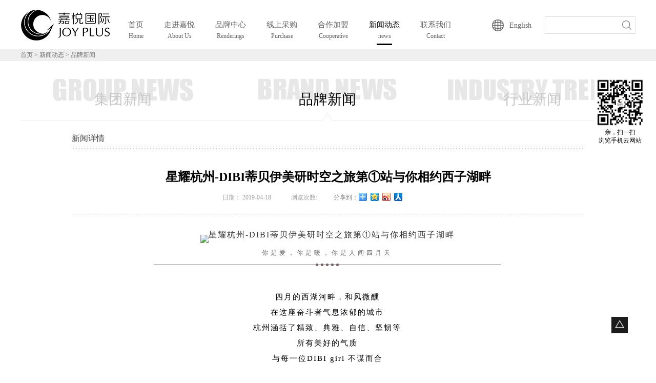

--- FILE ---
content_type: text/html;charset=utf-8
request_url: http://www.joyplus.hk/news_view.aspx?typeid=5&id=652&fid=t2:5:2
body_size: 17334
content:
<!DOCTYPE HTML PUBLIC "-//W3C//DTD HTML 4.01 Transitional//EN" "http://www.w3c.org/TR/1999/REC-html401-19991224/loose.dtd">


<html lang="zh-cn" xmlns="http://www.w3.org/1999/xhtml">
<head><title>
	星耀杭州-DIBI蒂贝伊美研时空之旅第①站与你相约西子湖畔 - 嘉悦国际 - /
</title><meta name="keywords" content="星耀杭州-DIBI蒂贝伊美研时空之旅第①站与你相约西子湖畔,深圳市悦色化妆品有限公司"/><meta name="description" content="你是爱，你是暖，你是人间四月天四月的西湖河畔，和风微醺在这座奋斗者气息浓郁的城市杭州涵括了精致、典雅、自信、坚韧等所有美好的气质与每一位DIBI girl 不谋而合-------时髦人中的精英，精英中的时髦精。4/15-4/16DIBI Milano蒂贝伊在杭州与20位精英美人开始一场西子湖畔的约会清..."/><meta name="mobile-agent" content="url=http://m.joyplus.hk/m/news_view.aspx?typeid=5&id=652&fid=t2:5:2" /><meta name="applicable-device" content="pc"><meta name="renderer" content="webkit" /><meta content="text/html; charset=utf-8" http-equiv="Content-Type" /><link id="css__news_view" rel="stylesheet" type="text/css" href="https://0.rc.xiniu.com/g3/M00/B5/01/CgAH6GBTAx2AW99lAABJyDFqRVk989.css?d=20180412120035" /><link rel="bookmark" href="/Images/Upload/CgAGe1oYD1SAQLsmAAAFi2VE7J0404.ico" /><link rel="shortcut icon" href="/Images/Upload/CgAGe1oYD1SAQLsmAAAFi2VE7J0404.ico" />
	
	<script type="text/javascript" > var _jtime=new Date();function jqload(){window.jLoad=new Date()-_jtime;}function jqerror(){window.jLoad=-1;}</script>
	<script type="text/javascript" src="https://1.rc.xiniu.com/js/jq/jqueryV173.js" onload="jqload()" onerror ="jqerror()" id ="jquery"></script>
	<script type="text/javascript" src="https://1.rc.xiniu.com/js/pb/1/Public.js"></script>	
	<script type="text/javascript" src="https://1.rc.xiniu.com/js/tl/swfobject_modified.js"></script>
	<script type="text/javascript" src="https://1.rc.xiniu.com/js/tl/swfobject.js"></script>
	 
<script>
var _hmt = _hmt || [];
(function() {
  var hm = document.createElement("script");
  hm.src = "https://hm.baidu.com/hm.js?a162e84775d487ba867e9ac537f66262";
  var s = document.getElementsByTagName("script")[0]; 
  s.parentNode.insertBefore(hm, s);
})();
</script>
</head>
<body class="news_view_body">
<form method="get" id="form1" name="form1" NavigateId="2" data-pid="0218218218014520521022021120721621401452032060" data-mid="0208014520521022021120721621401452032060">
<div class="aspNetHidden">
<input type="hidden" name="__VIEWSTATE" id="__VIEWSTATE" value="" />
</div>

        <div id="ea_h">
            <div class="top">
                <div class="t_t">

                    <div id="t_logo" class="t_logo"> 
                        
                        <div id="ea_l"><h1><a href="/" target="_self"><img alt="深圳市悦色化妆品有限公司" src="https://0.rc.xiniu.com/g2/M00/30/27/CgAGe1n8GLqAdvTtAAAXbX2jB7s224.png" /></a></h1></div>
                         
                        
                    </div>

              
                <div id="ea_n">

                    <div id="xn_n_14_wrap" class="xn_n_14_wrap">
                    	
                        <div class="xn_n_14_wrap_main">
                            <ul id="xn_n_14_VMenu1" class="type1Ul type1Ul_n000">
<li id="type1Li_n0" level=0 index=0 class="xn_n_14_wrap_menu1"><a href="/" target="_self" >首页</a></li>
<li id="type1Li_n1" level=0 data_id="1" type="n" index=1 class="xn_n_14_wrap_menu1">
<a href="about.aspx?TypeId=1&FId=t1:1:1" rel="nofollow" target="_self"><span name="xn_n_14_VMenu11008500740|T_Navigates|Id|1|Name">走进嘉悦</span></a><ul id="type1Ul_t101" style="display:none" class="type1Ul type1Ul_t101">
<li id="type1Li_t101_1" data_id="1_1" class="xn_n_14_wrap_menu2" type="t" index=1 level=1><a href="about.aspx?TypeId=1&FId=t1:1:1" rel="nofollow" target="_blank"><span name="xn_n_14_VMenu11270319988|T_NewsTypes|Id|1|Name">集团介绍</span></a>
</li>
<li id="type1Li_t101_2" data_id="1_26" class="xn_n_14_wrap_menu2" type="t" index=2 level=1><a href="about_complex.aspx?TypeId=26&FId=t1:26:1" rel="nofollow" target="_blank"><span name="xn_n_14_VMenu11162097061|T_NewsTypes|Id|26|Name">发展历程</span></a>
</li>
<li id="type1Li_t101_3" data_id="1_2" class="xn_n_14_wrap_menu2" type="t" index=3 level=1><a href="about_complex.aspx?TypeId=2&FId=t1:2:1" rel="nofollow" target="_blank"><span name="xn_n_14_VMenu11074230957|T_NewsTypes|Id|2|Name">社会责任</span></a>
</li>
<li id="type1Li_t101_4" data_id="1_131" class="xn_n_14_wrap_menu2" type="t" index=4 level=1><a href="http://www.joyplus.hk/Private/app-release.apk" rel="nofollow" target="_blank"><span name="xn_n_14_VMenu177152856|T_NewsTypes|Id|131|Name">APP下载</span></a>
</li>
</ul>
</li>
<li id="type1Li_n3" level=0 data_id="3" type="n" index=2 class="xn_n_14_wrap_menu1">
<a href="pro.aspx?FId=n3:3:3" target="_self"><span name="xn_n_14_VMenu11777850930|T_Navigates|Id|3|Name">品牌中心</span></a><ul id="type1Ul_t301" style="display:none" class="type1Ul type1Ul_t301">
<li id="type1Li_t301_1" data_id="3_10" class="xn_n_14_wrap_menu2" type="t" index=1 level=1><a href="http://www.joyplus.hk/products.aspx?TypeId=150&FId=t3:150:3" target="_blank"><span name="xn_n_14_VMenu11349350706|T_ProductTypes|Id|10|Name">Natura Bissé 悦碧施</span></a>
<ul id="type1Ul_t3102" style="display:none" class="type1Ul type1Ul_t3102">
<li id="type1Li_t3102_1" data_id="3_150" class="xn_n_14_wrap_menu3" type="t" index=1 level=2><a href="http://www.joyplus.hk/products.aspx?TypeId=150&FId=t3:150:3" target="_blank"><span name="xn_n_14_VMenu11044192411|T_ProductTypes|Id|150|Name">黛梦蔻坤都会护肤系列</span></a>
</li>
<li id="type1Li_t3102_2" data_id="3_27" class="xn_n_14_wrap_menu3" type="t" index=2 level=2><a href="products.aspx?TypeId=27&Id=27&FId=t3:27:3" target="_self"><span name="xn_n_14_VMenu12014434122|T_ProductTypes|Id|27|Name">黛梦修护系列</span></a>
</li>
<li id="type1Li_t3102_3" data_id="3_67" class="xn_n_14_wrap_menu3" type="t" index=3 level=2><a href="products.aspx?TypeId=67&Id=67&FId=t3:67:3" target="_self"><span name="xn_n_14_VMenu1816707350|T_ProductTypes|Id|67|Name">黛梦沁白系列</span></a>
</li>
<li id="type1Li_t3102_4" data_id="3_68" class="xn_n_14_wrap_menu3" type="t" index=4 level=2><a href="products.aspx?TypeId=68&Id=68&FId=t3:68:3" target="_self"><span name="xn_n_14_VMenu1549469790|T_ProductTypes|Id|68|Name">密集抗皱系列</span></a>
</li>
<li id="type1Li_t3102_5" data_id="3_73" class="xn_n_14_wrap_menu3" type="t" index=5 level=2><a href="products.aspx?TypeId=73&Id=73&FId=t3:73:3" target="_self"><span name="xn_n_14_VMenu11370267425|T_ProductTypes|Id|73|Name">紧肤抚痕系列</span></a>
</li>
<li id="type1Li_t3102_6" data_id="3_70" class="xn_n_14_wrap_menu3" type="t" index=6 level=2><a href="products.aspx?TypeId=70&Id=70&FId=t3:70:3" target="_self"><span name="xn_n_14_VMenu11458895340|T_ProductTypes|Id|70|Name">舒缓倍护系列</span></a>
</li>
<li id="type1Li_t3102_7" data_id="3_125" class="xn_n_14_wrap_menu3" type="t" index=7 level=2><a href="products.aspx?TypeId=125&Id=28&FId=t3:125:3" target="_self"><span name="xn_n_14_VMenu11099433994|T_ProductTypes|Id|125|Name">净透平衡系列</span></a>
</li>
<li id="type1Li_t3102_8" data_id="3_72" class="xn_n_14_wrap_menu3" type="t" index=8 level=2><a href="products.aspx?TypeId=72&Id=72&FId=t3:72:3" target="_self"><span name="xn_n_14_VMenu1156903491|T_ProductTypes|Id|72|Name">舒活净透系列</span></a>
</li>
</ul>
</li>
<li id="type1Li_t301_2" data_id="3_13" class="xn_n_14_wrap_menu2" type="t" index=2 level=1><a href="http://www.lpgchina.cn/" rel="nofollow" target="_blank"><span name="xn_n_14_VMenu11611936645|T_ProductTypes|Id|13|Name">法国LPG</span></a>
<ul id="type1Ul_t3132" style="display:none" class="type1Ul type1Ul_t3132">
<li id="type1Li_t3132_1" data_id="3_97" class="xn_n_14_wrap_menu3" type="t" index=1 level=2><a href="products.aspx?TypeId=97&Id=97&FId=t3:97:3" target="_self"><span name="xn_n_14_VMenu11370845778|T_ProductTypes|Id|97|Name">产品系列</span></a>
</li>
<li id="type1Li_t3132_2" data_id="3_151" class="xn_n_14_wrap_menu3" type="t" index=2 level=2><a href="http://www.lpgchina.cn/?TypeId=151&FId=t3:151:3" rel="nofollow" target="_self"><span name="xn_n_14_VMenu1547886901|T_ProductTypes|Id|151|Name">真人实证</span></a>
</li>
<li id="type1Li_t3132_3" data_id="3_102" class="xn_n_14_wrap_menu3" type="t" index=3 level=2><a href="products.aspx?TypeId=102&Id=97&FId=t3:102:3" target="_self"><span name="xn_n_14_VMenu1903910097|T_ProductTypes|Id|102|Name">健身课程系列</span></a>
</li>
<li id="type1Li_t3132_4" data_id="3_101" class="xn_n_14_wrap_menu3" type="t" index=4 level=2><a href="products.aspx?TypeId=101&Id=97&FId=t3:101:3" target="_self"><span name="xn_n_14_VMenu1819842275|T_ProductTypes|Id|101|Name">美颜课程系列</span></a>
</li>
<li id="type1Li_t3132_5" data_id="3_100" class="xn_n_14_wrap_menu3" type="t" index=5 level=2><a href="products.aspx?TypeId=100&Id=97&FId=t3:100:3" target="_self"><span name="xn_n_14_VMenu11576450038|T_ProductTypes|Id|100|Name">舒缓课程系列</span></a>
</li>
<li id="type1Li_t3132_6" data_id="3_99" class="xn_n_14_wrap_menu3" type="t" index=6 level=2><a href="products.aspx?TypeId=99&Id=97&FId=t3:99:3" target="_self"><span name="xn_n_14_VMenu1197149934|T_ProductTypes|Id|99|Name">纤体课程系列</span></a>
</li>
</ul>
</li>
<li id="type1Li_t301_3" data_id="3_126" class="xn_n_14_wrap_menu2" type="t" index=3 level=1><a href="http://www.joyplus.hk/products.aspx?TypeId=126&FId=t3:126:3" target="_blank"><span name="xn_n_14_VMenu11246658324|T_ProductTypes|Id|126|Name">DIBI Milano 蒂贝伊</span></a>
<ul id="type1Ul_t31262" style="display:none" class="type1Ul type1Ul_t31262">
<li id="type1Li_t31262_1" data_id="3_134" class="xn_n_14_wrap_menu3" type="t" index=1 level=2><a href="http://www.joyplus.hk/products.aspx?TypeId=134&FId=t3:134:3" target="_self"><span name="xn_n_14_VMenu11871197465|T_ProductTypes|Id|134|Name">舒柔焕颜系列</span></a>
</li>
<li id="type1Li_t31262_2" data_id="3_127" class="xn_n_14_wrap_menu3" type="t" index=2 level=2><a href="http://www.joyplus.hk/products.aspx?TypeId=127&FId=t3:127:3" target="_self"><span name="xn_n_14_VMenu1764047701|T_ProductTypes|Id|127|Name">衡润保湿系列</span></a>
</li>
<li id="type1Li_t31262_3" data_id="3_133" class="xn_n_14_wrap_menu3" type="t" index=3 level=2><a href="http://www.joyplus.hk/products.aspx?TypeId=133&FId=t3:133:3" target="_self"><span name="xn_n_14_VMenu1589262045|T_ProductTypes|Id|133|Name">幻采净白系列</span></a>
</li>
<li id="type1Li_t31262_4" data_id="3_128" class="xn_n_14_wrap_menu3" type="t" index=4 level=2><a href="http://www.joyplus.hk/products.aspx?TypeId=128&FId=t3:128:3" target="_self"><span name="xn_n_14_VMenu11370313530|T_ProductTypes|Id|128|Name">紧实提升系列</span></a>
</li>
<li id="type1Li_t31262_5" data_id="3_129" class="xn_n_14_wrap_menu3" type="t" index=5 level=2><a href="http://www.joyplus.hk/products.aspx?TypeId=129&FId=t3:129:3" target="_self"><span name="xn_n_14_VMenu11763065315|T_ProductTypes|Id|129|Name">时光悦活系列</span></a>
</li>
<li id="type1Li_t31262_6" data_id="3_131" class="xn_n_14_wrap_menu3" type="t" index=6 level=2><a href="http://www.joyplus.hk/products.aspx?TypeId=131&FId=t3:131:3" target="_self"><span name="xn_n_14_VMenu11639846736|T_ProductTypes|Id|131|Name">御龄修护系列</span></a>
</li>
<li id="type1Li_t31262_7" data_id="3_130" class="xn_n_14_wrap_menu3" type="t" index=7 level=2><a href="http://www.joyplus.hk/products.aspx?TypeId=130&FId=t3:130:3" target="_self"><span name="xn_n_14_VMenu1455820044|T_ProductTypes|Id|130|Name">焕能肌活系列</span></a>
</li>
</ul>
</li>
<li id="type1Li_t301_4" data_id="3_159" class="xn_n_14_wrap_menu2" type="t" index=4 level=1><a href="http://www.joyplus.hk/claproducts.aspx?TypeId=159&Id=479&FId=t3:159:3" rel="nofollow" target="_blank"><span name="xn_n_14_VMenu1926714619|T_ProductTypes|Id|159|Name">REVIDERM 瑞维黛</span></a>
<ul id="type1Ul_t31592" style="display:none" class="type1Ul type1Ul_t31592">
<li id="type1Li_t31592_1" data_id="3_160" class="xn_n_14_wrap_menu3" type="t" index=1 level=2><a href="http://www.joyplus.hk/products.aspx?TypeId=160&FId=t3:160:3" target="_self"><span name="xn_n_14_VMenu11146178011|T_ProductTypes|Id|160|Name">基础护肤系列</span></a>
</li>
<li id="type1Li_t31592_2" data_id="3_161" class="xn_n_14_wrap_menu3" type="t" index=2 level=2><a href="http://www.joyplus.hk/products.aspx?TypeId=161&FId=t3:161:3" target="_self"><span name="xn_n_14_VMenu1393446978|T_ProductTypes|Id|161|Name">问题肌肤系列</span></a>
</li>
<li id="type1Li_t31592_3" data_id="3_162" class="xn_n_14_wrap_menu3" type="t" index=3 level=2><a href="http://www.joyplus.hk/products.aspx?TypeId=162&FId=t3:162:3" target="_self"><span name="xn_n_14_VMenu1185446319|T_ProductTypes|Id|162|Name">全方位抗衰系列</span></a>
</li>
<li id="type1Li_t31592_4" data_id="3_163" class="xn_n_14_wrap_menu3" type="t" index=4 level=2><a href="http://www.joyplus.hk/products.aspx?TypeId=163&FId=t3:163:3" target="_self"><span name="xn_n_14_VMenu1917819234|T_ProductTypes|Id|163|Name">奢宠逆龄抗衰系列</span></a>
</li>
</ul>
</li>
<li id="type1Li_t301_5" data_id="3_167" class="xn_n_14_wrap_menu2" type="t" index=5 level=1><a href="products.aspx?TypeId=167&FId=t3:167:3" target="_blank"><span name="xn_n_14_VMenu11634542057|T_ProductTypes|Id|167|Name">GEMOLOGY肌肤丽琦</span></a>
<ul id="type1Ul_t31672" style="display:none" class="type1Ul type1Ul_t31672">
<li id="type1Li_t31672_1" data_id="3_168" class="xn_n_14_wrap_menu3" type="t" index=1 level=2><a href="products.aspx?TypeId=168&FId=t3:168:3" target="_self"><span name="xn_n_14_VMenu11261045745|T_ProductTypes|Id|168|Name">清洁基础系列</span></a>
</li>
<li id="type1Li_t31672_2" data_id="3_169" class="xn_n_14_wrap_menu3" type="t" index=2 level=2><a href="products.aspx?TypeId=169&FId=t3:169:3" target="_self"><span name="xn_n_14_VMenu11084742749|T_ProductTypes|Id|169|Name">保湿系列</span></a>
</li>
<li id="type1Li_t31672_3" data_id="3_170" class="xn_n_14_wrap_menu3" type="t" index=3 level=2><a href="products.aspx?TypeId=170&FId=t3:170:3" target="_self"><span name="xn_n_14_VMenu11411988617|T_ProductTypes|Id|170|Name">臻白淡斑系列</span></a>
</li>
<li id="type1Li_t31672_4" data_id="3_171" class="xn_n_14_wrap_menu3" type="t" index=4 level=2><a href="products.aspx?TypeId=171&FId=t3:171:3" target="_self"><span name="xn_n_14_VMenu1768476061|T_ProductTypes|Id|171|Name">抗皱系列</span></a>
</li>
</ul>
</li>
<li id="type1Li_t301_6" data_id="3_140" class="xn_n_14_wrap_menu2" type="t" index=6 level=1><a href="http://www.joyplus.hk/products.aspx?TypeId=140&FId=t3:140:3" target="_blank"><span name="xn_n_14_VMenu11011292215|T_ProductTypes|Id|140|Name">DasKollagen 蒂蔻兰嘉</span></a>
<ul id="type1Ul_t31402" style="display:none" class="type1Ul type1Ul_t31402">
<li id="type1Li_t31402_1" data_id="3_141" class="xn_n_14_wrap_menu3" type="t" index=1 level=2><a href="http://www.joyplus.hk/products.aspx?TypeId=141&FId=t3:141:3" target="_self"><span name="xn_n_14_VMenu1972964836|T_ProductTypes|Id|141|Name">蒂蔻兰嘉纯骨胶原产品</span></a>
</li>
</ul>
</li>
<li id="type1Li_t301_7" data_id="3_136" class="xn_n_14_wrap_menu2" type="t" index=7 level=1><a href="products.aspx?TypeId=136&FId=t3:136:3" target="_self"><span name="xn_n_14_VMenu11980713047|T_ProductTypes|Id|136|Name">RICA 芮逸嘉</span></a>
<ul id="type1Ul_t31362" style="display:none" class="type1Ul type1Ul_t31362">
<li id="type1Li_t31362_1" data_id="3_154" class="xn_n_14_wrap_menu3" type="t" index=1 level=2><a href="products.aspx?TypeId=154&FId=t3:154:3" target="_self"><span name="xn_n_14_VMenu11772583940|T_ProductTypes|Id|154|Name">RICA 芮逸嘉净化系列</span></a>
</li>
<li id="type1Li_t31362_2" data_id="3_155" class="xn_n_14_wrap_menu3" type="t" index=2 level=2><a href="products.aspx?TypeId=155&FId=t3:155:3" target="_self"><span name="xn_n_14_VMenu1438771097|T_ProductTypes|Id|155|Name">RICA 芮逸嘉丰盈系列</span></a>
</li>
<li id="type1Li_t31362_3" data_id="3_138" class="xn_n_14_wrap_menu3" type="t" index=3 level=2><a href="products.aspx?TypeId=138&FId=t3:138:3" target="_self"><span name="xn_n_14_VMenu1518542147|T_ProductTypes|Id|138|Name">RICA芮逸嘉怡润系列</span></a>
</li>
<li id="type1Li_t31362_4" data_id="3_158" class="xn_n_14_wrap_menu3" type="t" index=4 level=2><a href="products.aspx?TypeId=158&FId=t3:158:3" target="_self"><span name="xn_n_14_VMenu1491025041|T_ProductTypes|Id|158|Name">RICA 芮逸嘉修复系列</span></a>
</li>
<li id="type1Li_t31362_5" data_id="3_156" class="xn_n_14_wrap_menu3" type="t" index=5 level=2><a href="products.aspx?TypeId=156&FId=t3:156:3" target="_self"><span name="xn_n_14_VMenu11110877879|T_ProductTypes|Id|156|Name">RICA 芮逸嘉清衡系列</span></a>
</li>
<li id="type1Li_t31362_6" data_id="3_157" class="xn_n_14_wrap_menu3" type="t" index=6 level=2><a href="products.aspx?TypeId=157&FId=t3:157:3" target="_self"><span name="xn_n_14_VMenu11507304005|T_ProductTypes|Id|157|Name">RICA 芮逸嘉舒缓系列</span></a>
</li>
<li id="type1Li_t31362_7" data_id="3_139" class="xn_n_14_wrap_menu3" type="t" index=7 level=2><a href="products.aspx?TypeId=139&FId=t3:139:3" target="_blank"><span name="xn_n_14_VMenu11958551459|T_ProductTypes|Id|139|Name">RICA 芮逸嘉焕活系列</span></a>
</li>
<li id="type1Li_t31362_8" data_id="3_137" class="xn_n_14_wrap_menu3" type="t" index=8 level=2><a href="products.aspx?TypeId=137&FId=t3:137:3" target="_self"><span name="xn_n_14_VMenu12010063393|T_ProductTypes|Id|137|Name">RICA芮逸嘉火山水</span></a>
</li>
</ul>
</li>
<li id="type1Li_t301_8" data_id="3_164" class="xn_n_14_wrap_menu2" type="t" index=8 level=1><a href="http://www.joyedit.com/" rel="nofollow" target="_blank"><span name="xn_n_14_VMenu1633450823|T_ProductTypes|Id|164|Name">心悦尚品 JOY*EDIT</span></a>
</li>
</ul>
</li>
<li id="type1Li_n8" level=0 data_id="8" type="n" index=3 class="xn_n_14_wrap_menu1">
<a href="http://www.joyedit.com" rel="nofollow" target="_blank"><span name="xn_n_14_VMenu1778488637|T_Navigates|Id|8|Name">线上采购</span></a></li>
<li id="type1Li_n25" level=0 data_id="25" type="n" index=4 class="xn_n_14_wrap_menu1">
<a href="solution.aspx?TypeId=63&fid=t25:63:25" rel="nofollow" target="_self"><span name="xn_n_14_VMenu1626551187|T_Navigates|Id|25|Name">合作加盟</span></a><ul id="type1Ul_t2501" style="display:none" class="type1Ul type1Ul_t2501">
<li id="type1Li_t2501_1" data_id="25_63" class="xn_n_14_wrap_menu2" type="t" index=1 level=1><a href="solution.aspx?TypeId=63&FId=t25:63:25" rel="nofollow" target="_blank"><span name="xn_n_14_VMenu11866366431|T_NewsTypes|Id|63|Name">品牌实力</span></a>
</li>
<li id="type1Li_t2501_2" data_id="25_62" class="xn_n_14_wrap_menu2" type="t" index=2 level=1><a href="solution.aspx?TypeId=62&Id=62&fid=t25:62:25" rel="nofollow" target="_blank"><span name="xn_n_14_VMenu1811350806|T_NewsTypes|Id|62|Name">服务优势</span></a>
</li>
<li id="type1Li_t2501_3" data_id="25_127" class="xn_n_14_wrap_menu2" type="t" index=3 level=1><a href="solution.aspx?TypeId=127&Id=127&fid=t25:127:25" rel="nofollow" target="_blank"><span name="xn_n_14_VMenu123661664|T_NewsTypes|Id|127|Name">服务模式</span></a>
</li>
<li id="type1Li_t2501_4" data_id="25_128" class="xn_n_14_wrap_menu2" type="t" index=4 level=1><a href="feedback.aspx?TypeId=128&Id=128&fid=t25:128:25" rel="nofollow" target="_blank"><span name="xn_n_14_VMenu11438383243|T_NewsTypes|Id|128|Name">在线咨询</span></a>
</li>
</ul>
</li>
<li id="type1Li_n2" level=0 data_id="2" type="n" index=5 class="xn_n_14_wrap_menu1">
<a href="news_complex.aspx?FId=n2:2:2" target="_self"><span name="xn_n_14_VMenu1310183256|T_Navigates|Id|2|Name">新闻动态</span></a><ul id="type1Ul_t201" style="display:none" class="type1Ul type1Ul_t201">
<li id="type1Li_t201_1" data_id="2_4" class="xn_n_14_wrap_menu2" type="t" index=1 level=1><a href="news.aspx?TypeId=4&FId=t2:4:2" target="_blank"><span name="xn_n_14_VMenu11635374458|T_NewsTypes|Id|4|Name">集团新闻</span></a>
</li>
<li id="type1Li_t201_2" data_id="2_5" class="xn_n_14_wrap_menu2" type="t" index=2 level=1><a href="news.aspx?TypeId=5&FId=t2:5:2" target="_blank"><span name="xn_n_14_VMenu1407537400|T_NewsTypes|Id|5|Name">品牌新闻</span></a>
</li>
<li id="type1Li_t201_3" data_id="2_28" class="xn_n_14_wrap_menu2" type="t" index=3 level=1><a href="news.aspx?TypeId=28&FId=t2:28:2" target="_blank"><span name="xn_n_14_VMenu11733769038|T_NewsTypes|Id|28|Name">行业新闻</span></a>
</li>
</ul>
</li>
<li id="type1Li_n7" level=0 data_id="7" type="n" index=6 class="xn_n_14_wrap_menu1">
<a href="contact.aspx?FId=n7:7:7" rel="nofollow" target="_self"><span name="xn_n_14_VMenu11551829322|T_Navigates|Id|7|Name">联系我们</span></a><ul id="type1Ul_t701" style="display:none" class="type1Ul type1Ul_t701">
<li id="type1Li_t701_1" data_id="7_13" class="xn_n_14_wrap_menu2" type="t" index=1 level=1><a href="contact.aspx?FId=n7:7:7" rel="nofollow" target="_blank"><span name="xn_n_14_VMenu11558614078|T_NewsTypes|Id|13|Name">联系方式</span></a>
</li>
<li id="type1Li_t701_2" data_id="7_129" class="xn_n_14_wrap_menu2" type="t" index=2 level=1><a href="job.aspx?FId=n11:11:7" rel="nofollow" target="_blank"><span name="xn_n_14_VMenu12037476378|T_NewsTypes|Id|129|Name">人才招聘</span></a>
</li>
<li id="type1Li_t701_3" data_id="7_132" class="xn_n_14_wrap_menu2" type="t" index=3 level=1><a href="feedback.aspx?TypeId=128&Id=128&fid=t25:128:7" rel="nofollow" target="_blank"><span name="xn_n_14_VMenu11550775426|T_NewsTypes|Id|132|Name">在线咨询</span></a>
</li>
</ul>
<ul id="type1Ul_n771" style="display:none" class="type1Ul type1Ul_n771">
<li id="type1Li_n9" class="xn_n_14_wrap_menu2" type="n" data_id="9" index=1 level=1><a href="feedback.aspx?FId=n9:9:7" rel="nofollow" target="_self"><span name="xn_n_14_VMenu1976820447|T_Navigates|Id|9|Name">在线咨询</span></a>
<ul id="type1Ul_t902" style="display:none" class="type1Ul type1Ul_t902">
<li id="type1Li_t902_1" data_id="9_8" class="xn_n_14_wrap_menu3" type="t" index=1 level=2><a href="feedback.aspx?FId=t9:8:7&TypeId=8" rel="nofollow" target="_self"><span name="xn_n_14_VMenu11273449021|T_AdvisoryTypes|Id|8|Name">在线预约</span></a>
</li>
</ul>
</li>
</ul>
</li>
</ul>
<script type="text/javascript">var xn_n_14_VMenu1={normal:{class1:'xn_n_14_wrap_menu1',class2:'xn_n_14_wrap_menu2',class3:'xn_n_14_wrap_menu3',class4:'xn_n_14_wrap_menu4',class5:'xn_n_14_wrap_menu5',class6:'xn_n_14_wrap_menu6'},visited:{class1:'xn_n_14_wrap_menu1_2',class2:'xn_n_14_wrap_menu2_2',class3:'xn_n_14_wrap_menu3_2',class4:'xn_n_14_wrap_menu4_2',class5:'xn_n_14_wrap_menu5_2',class6:'xn_n_14_wrap_menu6_2',class6:'xn_n_14_wrap_menu6_2'},home:{defaultClass:'xn_n_14_wrap_menu1',visitedClass:'xn_n_14_wrap_menu1_2'},content:{defaultClass:'',visitedClass:'',focusClass:''},focus:{class1:'xn_n_14_wrap_menu1_cur',class2:'xn_n_14_wrap_menu2_cur',class3:'xn_n_14_wrap_menu3_cur',class4:'xn_n_14_wrap_menu4_cur',class5:'xn_n_14_wrap_menu5_cur',class6:'xn_n_14_wrap_menu6_cur'},beforeTag:{packUpClass:'',packDownClass:''},expendEffect:1,aniEffect:3,fIdParam:'FId',topUlId:'xn_n_14_VMenu1',homeLiId:'type1Li_n0'};xn_n_14_VMenu1.menu=new BaseControlMenu();xn_n_14_VMenu1.menu.Init('xn_n_14_VMenu1',xn_n_14_VMenu1);xn_n_14_VMenu1.menu.InitMenu('type1Ul_n000',xn_n_14_VMenu1);</script>
                        </div>
                    	
                        
                    </div>

				</div>
                
				
                    <div id="xn_h_3_wrap" class="xn_h_3_wrap">
                        
                            <div class="xn_h_3_Lang">
                                <div class="xn_h_3_Lang_lb">
                                    <div class="xn_h_3_Lang_top">
                                        <span class="xn_h_3_Lang_topwenzi">
                                            
                                            <span name="_3_Lang_topwenzi">English</span>
                                            
                                        </span>
                                    </div>
                                    <div class="xn_h_3_Lang_HVbox">
                                        
                                                <div class="xn_h_3_Lang_wenzi">
                                                    <a href='http://www.joyplus.hk/'>中文版</a>
                                                </div>
                                            
                                                <div class="xn_h_3_Lang_wenzi">
                                                    <a href='http://en.joyplus.hk/'>英文版</a>
                                                </div>
                                            
                                    </div>
                                </div>
                            </div>
                        
                        
                    </div>


                    <div id="t_search" class="t_search">
                        <table cellspacing="0" cellpadding="0"  border="0"><tr>
<td>
<input name="ShoveWebControl_Search12$tbSearch" type="text" id="ShoveWebControl_Search12_tbSearch" class="t_search_text" DefaultText="" onmousedown="if(this.value == &#39;&#39;){this.value = &#39;&#39;;}" onkeyup="ShoveEIMS3_OnKeyPress(event, &#39;img_ShoveWebControl_Search12&#39;)" onkeydown="ShoveEIMS3_OnKeyDown(event)" onblur="if(this.value == &#39;&#39; || this.value == &#39;&#39;){this.value = &#39;&#39;;}" /></td>
<td><img id="img_ShoveWebControl_Search12" border="0" src="https://1.rc.xiniu.com/rc/Heads/38482/images/ihpsp1_t_search_rbnt.png" alt="深圳市悦色化妆品有限公司" LevelOneType="2" onclick="ShoveEIMS3_Transf(this,'search.aspx','ShoveWebControl_Search12_tbSearch','ShoveWebControl_Search12', true)" style="cursor:pointer;" /></td>
</tr></table>
<script type='text/javascript'>document.getElementById("ShoveWebControl_Search12_tbSearch").onkeydown=function(event){ var e=event || window.Event; if(e.keyCode==13){ e.returnValue = false;if(e.preventDefault){ e.preventDefault(); }}}</script>

                        
                    </div>

</div>
            </div>
        </div>
        
  
        <div id="ea_ba">

            <div id="news_banner" class="news_banner">
                <div class="news_banner_m">
                    <img  data-original="https://1.rc.xiniu.com/rc/Banners/14166/images/ibpsp1_news_banner.png" alt="" />
                </div>
                
            </div>


<div class="news_banner_text">
    <div class="news_banner_text_m">
        <div class="news_banner_text_m_one">
            
            <span name="_text_m_one">SUPER 板材 × ALL IN 质感</span>
            
        </div>
        <div class="news_banner_text_m_two">
            
            <span name="_text_m_two">SUCH A EYEWEAR WAS ONLY BORNIN LOHO</span>
            
        </div>
    </div>
</div>

        </div>
        
        
        <div id="ea_c">
            <div class="n_main">
              <div class="xn_ba_js_1_sanjiao"></div>
              	
                            <div id="n_content_right_name_r" class="n_content_right_name_r">
                                <ul>
                                    <li><span class="n_r_wz1">
                                        
                                        <span name="_n_r_wz1">您现在的位置：</span>
                                        
                                    </span><span class="n_r_wz2">
                                        <a href="/">
                                            <span name="_n_r_wz2">首页</span>
                                            </a>
                                    </span><span class="n_r_wz3">></span>
                                    <span class="n_r_wz4">
                                        <span id='ShoveWebControl_Text_newsv'><a href="news.aspx?fid=n2:2:2" target="_self">新闻动态</a></span>
                                    </span>
                                    <span class="n_r_wz5">></span>
                                    <span class="n_r_wz6">
                                        <a href="news.aspx?TypeId=5&FId=t2:5:2" class="curr1">品牌新闻</a>
                                    </span>
                                    </li>
                                    <li>
                                        <img src="https://1.rc.xiniu.com/rc/Contents/4503/Images/icpsp1_n_right_wz.png" alt="" />
                                    </li>
                                </ul>
								
                            </div>
                            
                <div class="n_content">
                  	
                        <div id="n_content_left_cnt" class="n_content_left_cnt">
                            <ul id="ShoveWebControl_VMenu2" class="left_typeUl left_typeUl_n000" style="display:none">
<ul id="left_typeUl_t200" class="left_typeUl left_typeUl_t200">
<li id="left_typeLi_t200_1" data_id="2_4" class="left_menu1" type="t" index=1 level=0><a href="news.aspx?TypeId=4&FId=t2:4:2" target="_self"><span name="ShoveWebControl_VMenu2905093816|T_NewsTypes|Id|4|Name">集团新闻</span></a>
</li>
<li id="left_typeLi_t200_2" data_id="2_5" class="left_menu1" type="t" index=2 level=0><a href="news.aspx?TypeId=5&FId=t2:5:2" target="_self"><span name="ShoveWebControl_VMenu21183929841|T_NewsTypes|Id|5|Name">品牌新闻</span></a>
</li>
<li id="left_typeLi_t200_3" data_id="2_28" class="left_menu1" type="t" index=3 level=0><a href="news.aspx?TypeId=28&FId=t2:28:2" target="_self"><span name="ShoveWebControl_VMenu2488382152|T_NewsTypes|Id|28|Name">行业新闻</span></a>
</li>
</ul>
</ul>
<script type="text/javascript">var ShoveWebControl_VMenu2={normal:{class1:'left_menu1',class2:'left_menu2',class3:'left_menu3',class4:'left_menu4',class5:'left_menu5',class6:'left_menu6'},visited:{class1:'left_menu1_2',class2:'left_menu2_2',class3:'left_menu3_2',class4:'left_menu4_2',class5:'left_menu5_2',class6:'left_menu6_2',class6:'left_menu6_2'},home:{defaultClass:'nav_menu1',visitedClass:'nav_menu1_2'},content:{defaultClass:'',visitedClass:'',focusClass:''},focus:{class1:'left_menu1_cur',class2:'left_menu2_cur',class3:'left_menu3_cur',class4:'left_menu4_cur',class5:'left_menu5_cur',class6:'left_menu6_cur'},beforeTag:{packUpClass:'',packDownClass:''},expendEffect:1,aniEffect:2,fIdParam:'FId',topUlId:'ShoveWebControl_VMenu2'};ShoveWebControl_VMenu2.menu=new BaseControlMenu();ShoveWebControl_VMenu2.menu.Init('ShoveWebControl_VMenu2',ShoveWebControl_VMenu2);;</script>
							
                        </div>
                        
                    <div class="n_content_left">
					
                    </div>
                    <div class="n_content_right">
                        <div class="n_content_right_name">
							
                            <div id="n_content_right_name_l" class="n_content_right_name_l">
                                <span class="n_content_right_name_l1">
                                    
                                    <span name="20">News</span>
                                    
                                </span>
                                <span class="n_content_right_name_l2">
                                    
                                    <span name="21">新闻详情</span>
                                    
                                </span>
                                
                            </div>
                            
						
                        </div>
                        <div class="n_content_right_m">
                            
                            <div id="xn_c_3_wrap" class="xn_c_3_wrap">
                                
                                <div id="bdshare" class="bdsharebuttonbox"><a href="#" class="bds_more" data-cmd="more"></a><a href="#" class="bds_qzone" data-cmd="qzone" title="分享到QQ空间"></a><a href="#" class="bds_tsina" data-cmd="tsina" title="分享到新浪微博"></a><a href="#" class="bds_renren" data-cmd="renren" title="分享到人人网"></a><a href="#" class="bds_t163" data-cmd="t163" title="分享到网易微博"></a></div>
                                <script type="text/javascript">window._bd_share_config = { "common": { "bdSnsKey": {}, "bdText": "", "bdMini": "2", "bdMiniList": false, "bdPic": "", "bdStyle": "0", "bdSize": "16" }, "share": {} }; with (document) 0[(getElementsByTagName('head')[0] || body).appendChild(createElement('script')).src = 'http://bdimg.share.baidu.com/static/api/js/share.js?v=86835285.js?cdnversion=' + ~(-new Date() / 36e5)];</script>
                                
                                
                            </div>
                            
							
                            <div id="news_view_head" class="news_view_head">
                                <div class="news_view_title">
                                    <h1 style="font-size: inherit"><span id='ShoveWebControl_Text2'>星耀杭州-DIBI蒂贝伊美研时空之旅第①站与你相约西子湖畔</span></h1>
                                </div>
                                <div class="news_view_date">
                                    <span class="news_view_date1">日期：</span>
                                    <span id='ShoveWebControl_Text3'>2019-04-18</span>
                                </div>
                                <div class="news_view_click">
                                    <span class="news_view_date1">浏览次数:</span>
                                    <span id='ShoveWebControl_Text5'>99</span><script type='text/javascript'>var cvc=$('#ShoveWebControl_Text5');cvc.hide();AjaxMethod('Common','UpdateClickCount',{field:'ClickCount',nid:-1,tid:10010,id:652},function(data){cvc.text(data);cvc.show();});</script>
                                </div>
								
                            </div>
                            
							
                            <div id="news_view" class="news_view">
                                <span id='ShoveWebControl_Text4'><table class="ueditorTableStyle"><tbody><tr class="firstRow"><td valign="top" width="200" style="border-color: rgb(255, 255, 255); word-break: break-all;"><br/></td><td valign="top" width="597" style="border-color: rgb(255, 255, 255); word-break: break-all;"><section helvetica="" pingfang="" hiragino="" sans="" microsoft="" yahei="" letter-spacing:="" line-height:="" text-align:="" border:="" 0px="" box-sizing:=""><section><section data-width="100%"><section data-role="outer" label="Powered by 135editor.com" style="font-size: 16px;"><section helvetica="" pingfang="" hiragino="" sans="" microsoft="" yahei="" font-variant-numeric:="" font-variant-east-asian:="" letter-spacing:="" line-height:="" text-align:="" white-space:="" widows:="" border:="" 0px="" word-wrap:="" break-word="" box-sizing:="" class="_135editor" style="max-width: 100%; color: rgb(51, 51, 51);"><section style="max-width: 100%; overflow-wrap: break-word !important;"><section style="padding-right: 15px; padding-left: 15px; max-width: 100%; font-size: 12px; color: rgb(160, 160, 160); text-align: justify; line-height: 2; letter-spacing: 2px; box-sizing: border-box; overflow-wrap: break-word !important;"><section data-role="outer" label="Powered by 135editor.com" style="font-size:16px;"><section style="max-width: 100%; color: rgb(51, 51, 51); font-family: -apple-system-font, BlinkMacSystemFont, " helvetica="" pingfang="" hiragino="" sans="" microsoft="" yahei="" font-variant-numeric:="" font-variant-east-asian:="" letter-spacing:="" line-height:="" text-align:="" white-space:="" widows:="" border:="" 0px="" word-wrap:="" break-word="" box-sizing:="" class="_135editor"><section style="margin-top: 10px; margin-bottom: 10px; max-width: 100%; text-align: center; word-wrap: break-word !important;"><section style="max-width: 100%; vertical-align: middle; display: inline-block; line-height: 0; word-wrap: break-word !important;"><img class=" __bg_gif" data-ratio="0.5606469" data-type="gif" data-w="371" _width="371px" src="https://mpt.135editor.com/mmbiz_gif/7KjkUzmZFs1ib3iaiajleWACPyVXCsPA4PmGxtMhevHicFRpIdQc4ILH0vK96duQ35K0yy3JibKb7jiaw4EfzMRWdL4w/640?wx_fmt=gif" data-order="0" data-fail="0" style="vertical-align: middle; word-wrap: break-word !important; width: 100%; visibility: visible !important;" alt="星耀杭州-DIBI蒂贝伊美研时空之旅第①站与你相约西子湖畔" title="星耀杭州-DIBI蒂贝伊美研时空之旅第①站与你相约西子湖畔"/></section></section></section><section style="max-width: 100%; color: rgb(51, 51, 51); font-family: -apple-system-font, BlinkMacSystemFont, " helvetica="" pingfang="" hiragino="" sans="" microsoft="" yahei="" font-variant-numeric:="" font-variant-east-asian:="" letter-spacing:="" line-height:="" text-align:="" white-space:="" widows:="" border:="" 0px="" word-wrap:="" break-word="" box-sizing:="" class="_135editor"><section style="max-width: 100%; word-wrap: break-word !important;"><section class="" style="max-width: 100%; text-align: center; line-height: 1.6; letter-spacing: 5px; font-size: 12px; color: rgb(99, 97, 97); word-wrap: break-word !important;"><p style="max-width: 100%; min-height: 1em; word-wrap: break-word !important;"><em style="max-width: 100%; word-wrap: break-word !important;">你是爱，你是暖，你是人间四月天</em></p></section></section></section><section style="max-width: 100%; color: rgb(51, 51, 51); font-family: -apple-system-font, BlinkMacSystemFont, " helvetica="" pingfang="" hiragino="" sans="" microsoft="" yahei="" font-variant-numeric:="" font-variant-east-asian:="" letter-spacing:="" line-height:="" text-align:="" white-space:="" widows:="" border:="" 0px="" word-wrap:="" break-word="" box-sizing:="" class="_135editor"><section style="margin-top: 10px; margin-bottom: 10px; max-width: 100%; text-align: center; word-wrap: break-word !important;"><section style="margin-bottom: -3px; padding-top: 3px; max-width: 100%; border-bottom: 1px solid rgb(117, 97, 97); width: 677px; word-wrap: break-word !important; box-sizing: border-box;"></section><section style="max-width: 100%; height: 5px; line-height: 5px; word-wrap: break-word !important;"><section style="max-width: 100%; display: inline-block; vertical-align: top; word-wrap: break-word !important;"><span style="max-width: 100%; width: 5px; height: 5px; float: left; border-radius: 50%; background-color: #756161; word-wrap: break-word !important;"></span><span style="margin-left: 5px; max-width: 100%; width: 5px; height: 5px; float: left; border-radius: 50%; background-color: #756161; word-wrap: break-word !important;"></span><span style="margin-left: 5px; max-width: 100%; width: 5px; height: 5px; float: left; border-radius: 50%; background-color: #756161; word-wrap: break-word !important;"></span><span style="margin-left: 5px; max-width: 100%; width: 5px; height: 5px; float: left; border-radius: 50%; background-color: #756161; word-wrap: break-word !important;"></span><span style="margin-left: 5px; max-width: 100%; width: 5px; height: 5px; float: left; border-radius: 50%; background-color: #756161; word-wrap: break-word !important;"></span></section><section style="max-width: 100%; clear: both; word-wrap: break-word !important;"></section></section></section></section><section style="max-width: 100%; color: rgb(51, 51, 51); font-family: -apple-system-font, BlinkMacSystemFont, " helvetica="" pingfang="" hiragino="" sans="" microsoft="" yahei="" font-variant-numeric:="" font-variant-east-asian:="" letter-spacing:="" line-height:="" text-align:="" white-space:="" widows:="" border:="" 0px="" word-wrap:="" break-word="" box-sizing:="" class="_135editor"><section style="margin-top: 15px; margin-bottom: 15px; max-width: 100%; word-wrap: break-word !important;"><section style="padding-right: 20px; padding-left: 20px; max-width: 100%; text-align: center; font-size: 15px; line-height: 2; letter-spacing: 2px; color: rgb(0, 1, 7); word-wrap: break-word !important; box-sizing: border-box;"><p style="max-width: 100%; min-height: 1em; word-wrap: break-word !important;"><br/></p><p style="max-width: 100%; min-height: 1em; word-wrap: break-word !important;">四月的西湖河畔，和风微醺</p><p style="max-width: 100%; min-height: 1em; word-wrap: break-word !important;">在这座奋斗者气息浓郁的城市</p><p style="max-width: 100%; min-height: 1em; word-wrap: break-word !important;">杭州涵括了精致、典雅、自信、坚韧等</p><p style="max-width: 100%; min-height: 1em; word-wrap: break-word !important;">所有美好的气质</p><p style="max-width: 100%; min-height: 1em; word-wrap: break-word !important;">与每一位DIBI girl 不谋而合</p><p style="max-width: 100%; min-height: 1em; word-wrap: break-word !important;">-------</p><p style="max-width: 100%; min-height: 1em; word-wrap: break-word !important;">时髦人中的精英，精英中的时髦精。</p></section></section></section><section style="max-width: 100%; color: rgb(51, 51, 51); font-family: -apple-system-font, BlinkMacSystemFont, " helvetica="" pingfang="" hiragino="" sans="" microsoft="" yahei="" font-variant-numeric:="" font-variant-east-asian:="" letter-spacing:="" line-height:="" text-align:="" white-space:="" widows:="" border:="" 0px="" word-wrap:="" break-word="" box-sizing:="" class="_135editor"><section style="margin-top: 10px; margin-bottom: 10px; max-width: 100%; text-align: center; word-wrap: break-word !important;"><section style="max-width: 100%; vertical-align: middle; display: inline-block; line-height: 0; word-wrap: break-word !important;"><img class="" data-ratio="0.778" data-type="jpeg" data-w="500" _width="500px" src="https://mpt.135editor.com/mmbiz_jpg/7KjkUzmZFs1ib3iaiajleWACPyVXCsPA4Pmo4K0biaIs6cmTzwZpnaia5j4QdLCQdmKpxujSiapnDazrsmao7nBGVgMQ/640?wx_fmt=jpeg&wx_co=1" data-fail="0" style="vertical-align: middle; word-wrap: break-word !important; width: 100%; visibility: visible !important;" alt="星耀杭州-DIBI蒂贝伊美研时空之旅第①站与你相约西子湖畔" title="星耀杭州-DIBI蒂贝伊美研时空之旅第①站与你相约西子湖畔"/></section></section></section><section style="max-width: 100%; color: rgb(51, 51, 51); font-family: -apple-system-font, BlinkMacSystemFont, " helvetica="" pingfang="" hiragino="" sans="" microsoft="" yahei="" font-variant-numeric:="" font-variant-east-asian:="" letter-spacing:="" line-height:="" text-align:="" white-space:="" widows:="" border:="" 0px="" word-wrap:="" break-word="" box-sizing:="" class="_135editor"><section style="margin-top: 15px; margin-bottom: 15px; max-width: 100%; word-wrap: break-word !important;"><section style="padding-right: 20px; padding-left: 20px; max-width: 100%; text-align: center; font-size: 15px; line-height: 2; letter-spacing: 2px; color: rgb(0, 1, 7); word-wrap: break-word !important; box-sizing: border-box;"><p style="max-width: 100%; min-height: 1em; word-wrap: break-word !important;"><br/></p><p style="max-width: 100%; min-height: 1em; word-wrap: break-word !important;">4/15-4/16</p><p style="max-width: 100%; min-height: 1em; word-wrap: break-word !important;"><a href="http://www.joyplus.hk/products.aspx?TypeId=126&FId=t3:126:3" target="_blank" title="DIBI Milano蒂贝伊">DIBI Milano蒂贝伊</a>在杭州</p><p style="max-width: 100%; min-height: 1em; word-wrap: break-word !important;">与20位精英美人开始一场西子湖畔的约会</p></section></section></section><section style="max-width: 100%; color: rgb(51, 51, 51); font-family: -apple-system-font, BlinkMacSystemFont, " helvetica="" pingfang="" hiragino="" sans="" microsoft="" yahei="" font-variant-numeric:="" font-variant-east-asian:="" letter-spacing:="" line-height:="" text-align:="" white-space:="" widows:="" border:="" 0px="" word-wrap:="" break-word="" box-sizing:="" class="_135editor"><section style="margin-top: 10px; margin-bottom: 10px; max-width: 100%; text-align: center; word-wrap: break-word !important;"><section style="max-width: 100%; vertical-align: middle; display: inline-block; line-height: 0; word-wrap: break-word !important;"><img class="" data-ratio="0.5425926" data-type="jpeg" data-w="1080" _width="677px" src="https://mpt.135editor.com/mmbiz_jpg/7KjkUzmZFs1ib3iaiajleWACPyVXCsPA4Pm8PX3Nm85RdAqfpwE27e7TPu2pECjzU9P3Q8FFT2jb1ia2JRfCDO2oSQ/640?wx_fmt=jpeg&wx_co=1" data-fail="0" style="vertical-align: middle; word-wrap: break-word !important; width: 100%; visibility: visible !important;" alt="星耀杭州-DIBI蒂贝伊美研时空之旅第①站与你相约西子湖畔" title="星耀杭州-DIBI蒂贝伊美研时空之旅第①站与你相约西子湖畔"/></section></section></section><section style="max-width: 100%; color: rgb(51, 51, 51); font-family: -apple-system-font, BlinkMacSystemFont, " helvetica="" pingfang="" hiragino="" sans="" microsoft="" yahei="" font-variant-numeric:="" font-variant-east-asian:="" letter-spacing:="" line-height:="" text-align:="" white-space:="" widows:="" border:="" 0px="" word-wrap:="" break-word="" box-sizing:="" class="_135editor"><section style="max-width: 100%; word-wrap: break-word !important;"><section style="max-width: 100%; word-wrap: break-word !important;"><p style="max-width: 100%; min-height: 1em; word-wrap: break-word !important;"><br/></p></section></section></section><section style="max-width: 100%; color: rgb(51, 51, 51); font-family: -apple-system-font, BlinkMacSystemFont, " helvetica="" pingfang="" hiragino="" sans="" microsoft="" yahei="" font-variant-numeric:="" font-variant-east-asian:="" letter-spacing:="" line-height:="" text-align:="" white-space:="" widows:="" border:="" 0px="" word-wrap:="" break-word="" box-sizing:="" class="_135editor"><section style="margin-top: 10px; margin-bottom: 10px; max-width: 100%; text-align: center; word-wrap: break-word !important;"><section style="max-width: 100%; display: inline-block; vertical-align: top; word-wrap: break-word !important;"><section style="max-width: 100%; display: inline-block; vertical-align: middle; width: 10px; height: 1.5em; border-left: 0.2em solid rgb(99, 97, 97); border-right: 0.2em solid rgb(99, 97, 97); word-wrap: break-word !important;transform: skew(-15deg);-webkit-transform: skew(-15deg);-moz-transform: skew(-15deg);-ms-transform: skew(-15deg);-o-transform: skew(-15deg);"></section><section class="" style="padding-left: 5px; max-width: 100%; display: inline-block; vertical-align: middle; text-align: left; font-size: 14px; color: rgb(99, 97, 97); letter-spacing: 8px; word-wrap: break-word !important; box-sizing: border-box;"><p style="max-width: 100%; min-height: 1em; word-wrap: break-word !important;">清晨9:00 am</p></section></section></section></section><section style="max-width: 100%; color: rgb(51, 51, 51); font-family: -apple-system-font, BlinkMacSystemFont, " helvetica="" pingfang="" hiragino="" sans="" microsoft="" yahei="" font-variant-numeric:="" font-variant-east-asian:="" letter-spacing:="" line-height:="" text-align:="" white-space:="" widows:="" border:="" 0px="" word-wrap:="" break-word="" box-sizing:="" class="_135editor"><section style="max-width: 100%; word-wrap: break-word !important;"><section style="max-width: 100%; word-wrap: break-word !important;"><p style="max-width: 100%; min-height: 1em; word-wrap: break-word !important;"><br/></p></section></section></section><section style="max-width: 100%; color: rgb(51, 51, 51); font-family: -apple-system-font, BlinkMacSystemFont, " helvetica="" pingfang="" hiragino="" sans="" microsoft="" yahei="" font-variant-numeric:="" font-variant-east-asian:="" letter-spacing:="" line-height:="" text-align:="" white-space:="" widows:="" border:="" 0px="" word-wrap:="" break-word="" box-sizing:="" class="_135editor"><section style="max-width: 100%; word-wrap: break-word !important;"><section class="" style="max-width: 100%; text-align: center; line-height: 2; color: rgb(77, 66, 66); font-size: 14px; word-wrap: break-word !important;"><p style="max-width: 100%; min-height: 1em; word-wrap: break-word !important;"><span style="max-width: 100%; font-size: 15px; word-wrap: break-word !important;">DIBI以玫粉搭配意大利古典建筑教堂</span></p><p style="max-width: 100%; min-height: 1em; word-wrap: break-word !important;"><span style="max-width: 100%; font-size: 15px; word-wrap: break-word !important;">构造了一间意式古典约会圣地</span></p></section></section></section><section style="max-width: 100%; color: rgb(51, 51, 51); font-family: -apple-system-font, BlinkMacSystemFont, " helvetica="" pingfang="" hiragino="" sans="" microsoft="" yahei="" font-variant-numeric:="" font-variant-east-asian:="" letter-spacing:="" line-height:="" text-align:="" white-space:="" widows:="" border:="" 0px="" word-wrap:="" break-word="" box-sizing:="" class="_135editor"><section style="margin-top: 10px; margin-bottom: 10px; max-width: 100%; text-align: center; word-wrap: break-word !important;"><section style="max-width: 100%; vertical-align: middle; display: inline-block; line-height: 0; word-wrap: break-word !important;"><img class="" data-ratio="0.562963" data-type="jpeg" data-w="1080" _width="677px" src="https://mpt.135editor.com/mmbiz_jpg/7KjkUzmZFs1ib3iaiajleWACPyVXCsPA4PmQoqWPYlLsibnnOBzQNyLdVS055OA4iaDMTlZeiaknpefqZCvQGLcJEIcQ/640?wx_fmt=jpeg&wx_co=1" data-fail="0" style="vertical-align: middle; word-wrap: break-word !important; width: 100%; visibility: visible !important;" alt="星耀杭州-DIBI蒂贝伊美研时空之旅第①站与你相约西子湖畔" title="星耀杭州-DIBI蒂贝伊美研时空之旅第①站与你相约西子湖畔"/></section></section></section><section style="max-width: 100%; color: rgb(51, 51, 51); font-family: -apple-system-font, BlinkMacSystemFont, " helvetica="" pingfang="" hiragino="" sans="" microsoft="" yahei="" font-variant-numeric:="" font-variant-east-asian:="" letter-spacing:="" line-height:="" text-align:="" white-space:="" widows:="" border:="" 0px="" word-wrap:="" break-word="" box-sizing:="" class="_135editor"><section style="margin-top: 10px; margin-bottom: 10px; max-width: 100%; text-align: center; word-wrap: break-word !important;"><section style="max-width: 100%; vertical-align: middle; display: inline-block; line-height: 0; word-wrap: break-word !important;"><img class="" data-ratio="0.6666667" data-type="jpeg" data-w="1080" _width="677px" src="https://mpt.135editor.com/mmbiz_jpg/7KjkUzmZFs1ib3iaiajleWACPyVXCsPA4PmJick8DCsRD9QCmKeSl7YVvelUsR31ZdcfFRtzvf2kThSeaxHkpqSEpw/640?wx_fmt=jpeg&wx_co=1" data-fail="0" style="vertical-align: middle; word-wrap: break-word !important; width: 100%; visibility: visible !important;" alt="星耀杭州-DIBI蒂贝伊美研时空之旅第①站与你相约西子湖畔" title="星耀杭州-DIBI蒂贝伊美研时空之旅第①站与你相约西子湖畔"/></section></section></section><section style="max-width: 100%; color: rgb(51, 51, 51); font-family: -apple-system-font, BlinkMacSystemFont, " helvetica="" pingfang="" hiragino="" sans="" microsoft="" yahei="" font-variant-numeric:="" font-variant-east-asian:="" letter-spacing:="" line-height:="" text-align:="" white-space:="" widows:="" border:="" 0px="" word-wrap:="" break-word="" box-sizing:="" class="_135editor"><section style="max-width: 100%; word-wrap: break-word !important;"><section class="" style="max-width: 100%; text-align: center; line-height: 2; color: rgb(77, 66, 66); font-size: 14px; word-wrap: break-word !important;"><p style="max-width: 100%; min-height: 1em; word-wrap: break-word !important;"><br/></p><p style="max-width: 100%; min-height: 1em; word-wrap: break-word !important;"><span style="max-width: 100%; font-size: 15px; word-wrap: break-word !important;">鲜香欲滴的玫瑰搭配白木兰，内敛中燃烧的热情</span></p><p style="max-width: 100%; min-height: 1em; word-wrap: break-word !important;"><span style="max-width: 100%; font-size: 15px; word-wrap: break-word !important;">太空科技人配合Y2K美学的镭射彩光装饰</span></p><p style="max-width: 100%; min-height: 1em; word-wrap: break-word !important;"><span style="max-width: 100%; font-size: 15px; word-wrap: break-word !important;">电镀银贯穿所有的装饰道具</span></p><p style="max-width: 100%; min-height: 1em; word-wrap: break-word !important;"><span style="max-width: 100%; font-size: 15px; word-wrap: break-word !important;">与DIBI蒂贝伊的品牌色相辅相成</span></p><p style="max-width: 100%; min-height: 1em; word-wrap: break-word !important;"><br/></p></section></section></section><section style="max-width: 100%; color: rgb(51, 51, 51); font-family: -apple-system-font, BlinkMacSystemFont, " helvetica="" pingfang="" hiragino="" sans="" microsoft="" yahei="" font-variant-numeric:="" font-variant-east-asian:="" letter-spacing:="" line-height:="" text-align:="" white-space:="" widows:="" border:="" 0px="" word-wrap:="" break-word="" box-sizing:="" class="_135editor"><section style="margin-top: 10px; margin-bottom: 10px; max-width: 100%; text-align: center; word-wrap: break-word !important;"><section style="max-width: 100%; vertical-align: middle; display: inline-block; line-height: 0; word-wrap: break-word !important;"><img class="" data-ratio="0.6666667" data-type="jpeg" data-w="1080" _width="677px" src="https://mpt.135editor.com/mmbiz_jpg/7KjkUzmZFs1ib3iaiajleWACPyVXCsPA4PmykDJQOhPgeI5qoyd4wiaEVPVRaiapiag1TTCt8XxYYElkMuyUs7rB42sQ/640?wx_fmt=jpeg&wx_co=1" data-fail="0" style="vertical-align: middle; word-wrap: break-word !important; width: 100%; visibility: visible !important;" alt="星耀杭州-DIBI蒂贝伊美研时空之旅第①站与你相约西子湖畔" title="星耀杭州-DIBI蒂贝伊美研时空之旅第①站与你相约西子湖畔"/></section></section></section><section style="max-width: 100%; color: rgb(51, 51, 51); font-family: -apple-system-font, BlinkMacSystemFont, " helvetica="" pingfang="" hiragino="" sans="" microsoft="" yahei="" font-variant-numeric:="" font-variant-east-asian:="" letter-spacing:="" line-height:="" text-align:="" white-space:="" widows:="" border:="" 0px="" word-wrap:="" break-word="" box-sizing:="" class="_135editor"><section style="margin-top: 10px; margin-bottom: 10px; max-width: 100%; word-wrap: break-word !important;"><section style="padding-right: 5px; max-width: 100%; display: inline-block; vertical-align: middle; width: 50%; word-wrap: break-word !important; box-sizing: border-box;"><section style="max-width: 100%; word-wrap: break-word !important;"><section style="max-width: 100%; text-align: center; word-wrap: break-word !important;"><section style="max-width: 100%; vertical-align: middle; display: inline-block; line-height: 0; word-wrap: break-word !important;"><img class="" data-ratio="0.6666667" data-type="jpeg" data-w="1080" _width="677px" src="https://mpt.135editor.com/mmbiz_jpg/7KjkUzmZFs1ib3iaiajleWACPyVXCsPA4Pmf6WI1HIQOTJCuHwzyYa0LrTzu0gFcawu4ficBBqlWy1UMd2icibcY1NSw/640?wx_fmt=jpeg&wx_co=1" data-fail="0" style="vertical-align: middle; word-wrap: break-word !important; width: 100%; visibility: visible !important;" alt="星耀杭州-DIBI蒂贝伊美研时空之旅第①站与你相约西子湖畔" title="星耀杭州-DIBI蒂贝伊美研时空之旅第①站与你相约西子湖畔"/></section></section></section></section><section style="padding-left: 5px; max-width: 100%; display: inline-block; vertical-align: middle; width: 50%; word-wrap: break-word !important; box-sizing: border-box;"><section style="max-width: 100%; word-wrap: break-word !important;"><section style="max-width: 100%; text-align: center; word-wrap: break-word !important;"><section style="max-width: 100%; vertical-align: middle; display: inline-block; line-height: 0; word-wrap: break-word !important;"><img class="" data-ratio="0.6666667" data-type="jpeg" data-w="1080" _width="677px" src="https://mpt.135editor.com/mmbiz_jpg/7KjkUzmZFs1ib3iaiajleWACPyVXCsPA4PmhpcptyjXQNXjzAOiccxcicpaVUibRRCJAD5va2VC8cPS9O6BBGib2utL1Q/640?wx_fmt=jpeg&wx_co=1" data-fail="0" style="vertical-align: middle; word-wrap: break-word !important; width: 100%; visibility: visible !important;" alt="星耀杭州-DIBI蒂贝伊美研时空之旅第①站与你相约西子湖畔" title="星耀杭州-DIBI蒂贝伊美研时空之旅第①站与你相约西子湖畔"/></section></section></section></section></section></section><section style="max-width: 100%; color: rgb(51, 51, 51); font-family: -apple-system-font, BlinkMacSystemFont, " helvetica="" pingfang="" hiragino="" sans="" microsoft="" yahei="" font-variant-numeric:="" font-variant-east-asian:="" letter-spacing:="" line-height:="" text-align:="" white-space:="" widows:="" border:="" 0px="" word-wrap:="" break-word="" box-sizing:="" class="_135editor"><section style="margin-top: 10px; margin-bottom: 10px; max-width: 100%; text-align: center; word-wrap: break-word !important;"><section style="max-width: 100%; vertical-align: middle; display: inline-block; line-height: 0; word-wrap: break-word !important;"><img class="" data-ratio="0.6666667" data-type="jpeg" data-w="1080" _width="677px" src="https://mpt.135editor.com/mmbiz_jpg/7KjkUzmZFs1ib3iaiajleWACPyVXCsPA4Pm1L9dg2PXq8ZTbPVtHz72jexBsmpSOibjYOZSOO9rXowQt4bRyKAaKCg/640?wx_fmt=jpeg&wx_co=1" data-fail="0" style="vertical-align: middle; word-wrap: break-word !important; width: 100%; visibility: visible !important;" alt="星耀杭州-DIBI蒂贝伊美研时空之旅第①站与你相约西子湖畔" title="星耀杭州-DIBI蒂贝伊美研时空之旅第①站与你相约西子湖畔"/></section></section></section><section style="max-width: 100%; color: rgb(51, 51, 51); font-family: -apple-system-font, BlinkMacSystemFont, " helvetica="" pingfang="" hiragino="" sans="" microsoft="" yahei="" font-variant-numeric:="" font-variant-east-asian:="" letter-spacing:="" line-height:="" text-align:="" white-space:="" widows:="" border:="" 0px="" word-wrap:="" break-word="" box-sizing:="" class="_135editor"><section style="max-width: 100%; word-wrap: break-word !important;"><section style="max-width: 100%; word-wrap: break-word !important;"><p style="max-width: 100%; min-height: 1em; word-wrap: break-word !important;"><br/></p></section></section></section><section style="max-width: 100%; color: rgb(51, 51, 51); font-family: -apple-system-font, BlinkMacSystemFont, " helvetica="" pingfang="" hiragino="" sans="" microsoft="" yahei="" font-variant-numeric:="" font-variant-east-asian:="" letter-spacing:="" line-height:="" text-align:="" white-space:="" widows:="" border:="" 0px="" word-wrap:="" break-word="" box-sizing:="" class="_135editor"><section style="margin-top: 10px; margin-bottom: 10px; max-width: 100%; text-align: center; word-wrap: break-word !important;"><section style="max-width: 100%; display: inline-block; vertical-align: top; word-wrap: break-word !important;"><section style="max-width: 100%; display: inline-block; vertical-align: middle; width: 10px; height: 1.5em; border-left: 0.2em solid rgb(99, 97, 97); border-right: 0.2em solid rgb(99, 97, 97); word-wrap: break-word !important;transform: skew(-15deg);-webkit-transform: skew(-15deg);-moz-transform: skew(-15deg);-ms-transform: skew(-15deg);-o-transform: skew(-15deg);"></section><section class="" style="padding-left: 5px; max-width: 100%; display: inline-block; vertical-align: middle; text-align: left; font-size: 14px; color: rgb(99, 97, 97); letter-spacing: 8px; word-wrap: break-word !important; box-sizing: border-box;"><p style="max-width: 100%; min-height: 1em; word-wrap: break-word !important;">清晨9：30 am</p></section></section></section></section><section style="max-width: 100%; color: rgb(51, 51, 51); font-family: -apple-system-font, BlinkMacSystemFont, " helvetica="" pingfang="" hiragino="" sans="" microsoft="" yahei="" font-variant-numeric:="" font-variant-east-asian:="" letter-spacing:="" line-height:="" text-align:="" white-space:="" widows:="" border:="" 0px="" word-wrap:="" break-word="" box-sizing:="" class="_135editor"><section style="max-width: 100%; word-wrap: break-word !important;"><section style="max-width: 100%; word-wrap: break-word !important;"><p style="max-width: 100%; min-height: 1em; word-wrap: break-word !important;"><br/></p></section></section></section><section style="max-width: 100%; color: rgb(51, 51, 51); font-family: -apple-system-font, BlinkMacSystemFont, " helvetica="" pingfang="" hiragino="" sans="" microsoft="" yahei="" font-variant-numeric:="" font-variant-east-asian:="" letter-spacing:="" line-height:="" text-align:="" white-space:="" widows:="" border:="" 0px="" word-wrap:="" break-word="" box-sizing:="" class="_135editor"><section style="max-width: 100%; word-wrap: break-word !important;"><section class="" style="max-width: 100%; font-size: 12px; text-align: center; line-height: 2; letter-spacing: 0px; word-wrap: break-word !important;"><p style="max-width: 100%; min-height: 1em; word-wrap: break-word !important;"><span style="max-width: 100%; font-size: 15px; word-wrap: break-word !important;">一个个光鲜亮丽的身影陆续进场</span></p><p style="max-width: 100%; min-height: 1em; word-wrap: break-word !important;"><span style="max-width: 100%; font-size: 15px; word-wrap: break-word !important;">带着清晨比花还鲜嫩笑容</span></p><p style="max-width: 100%; min-height: 1em; word-wrap: break-word !important;"><span style="max-width: 100%; font-size: 15px; word-wrap: break-word !important;">如期而至赴DIBI的约会。</span></p><p style="max-width: 100%; min-height: 1em; word-wrap: break-word !important;"><br/></p></section></section></section><section style="max-width: 100%; color: rgb(51, 51, 51); font-family: -apple-system-font, BlinkMacSystemFont, " helvetica="" pingfang="" hiragino="" sans="" microsoft="" yahei="" font-variant-numeric:="" font-variant-east-asian:="" letter-spacing:="" line-height:="" text-align:="" white-space:="" widows:="" border:="" 0px="" word-wrap:="" break-word="" box-sizing:="" class="_135editor"><section style="margin-top: 10px; margin-bottom: 10px; max-width: 100%; text-align: center; word-wrap: break-word !important;"><section style="max-width: 100%; vertical-align: middle; display: inline-block; line-height: 0; word-wrap: break-word !important;"><img class="" data-ratio="0.6666667" data-type="jpeg" data-w="1080" _width="677px" src="https://mpt.135editor.com/mmbiz_jpg/7KjkUzmZFs1ib3iaiajleWACPyVXCsPA4PmqHeANcxRj2TicluIWFFwk0uIiaKdHqjl3AUNlhVDMUudibHYMIRSWwWmw/640?wx_fmt=jpeg&wx_co=1" data-fail="0" style="vertical-align: middle; word-wrap: break-word !important; width: 100%; visibility: visible !important;" alt="星耀杭州-DIBI蒂贝伊美研时空之旅第①站与你相约西子湖畔" title="星耀杭州-DIBI蒂贝伊美研时空之旅第①站与你相约西子湖畔"/></section></section></section><section style="max-width: 100%; color: rgb(51, 51, 51); font-family: -apple-system-font, BlinkMacSystemFont, " helvetica="" pingfang="" hiragino="" sans="" microsoft="" yahei="" font-variant-numeric:="" font-variant-east-asian:="" letter-spacing:="" line-height:="" text-align:="" white-space:="" widows:="" border:="" 0px="" word-wrap:="" break-word="" box-sizing:="" class="_135editor"><section style="margin-top: 10px; margin-bottom: 10px; max-width: 100%; word-wrap: break-word !important;"><section style="padding-right: 5px; max-width: 100%; display: inline-block; vertical-align: middle; width: 50%; word-wrap: break-word !important; box-sizing: border-box;"><section style="max-width: 100%; word-wrap: break-word !important;"><section style="max-width: 100%; text-align: center; word-wrap: break-word !important;"><section style="max-width: 100%; vertical-align: middle; display: inline-block; line-height: 0; word-wrap: break-word !important;"><img class="" data-ratio="1.2269625" data-type="jpeg" data-w="586" _width="586px" src="https://mpt.135editor.com/mmbiz_jpg/7KjkUzmZFs1ib3iaiajleWACPyVXCsPA4PmKjso4qiaWv8ibExTdpo4l4JH7ImkYx3qDR3xibachHoA8qXemxHVicc0jg/640?wx_fmt=jpeg&wx_co=1" data-fail="0" style="vertical-align: middle; word-wrap: break-word !important; width: 100%; visibility: visible !important;" alt="星耀杭州-DIBI蒂贝伊美研时空之旅第①站与你相约西子湖畔" title="星耀杭州-DIBI蒂贝伊美研时空之旅第①站与你相约西子湖畔"/></section></section></section></section><section style="padding-left: 5px; max-width: 100%; display: inline-block; vertical-align: middle; width: 50%; word-wrap: break-word !important; box-sizing: border-box;"><section style="max-width: 100%; word-wrap: break-word !important;"><section style="max-width: 100%; text-align: center; word-wrap: break-word !important;"><section style="max-width: 100%; vertical-align: middle; display: inline-block; line-height: 0; word-wrap: break-word !important;"><img class="" data-ratio="1.2207131" data-type="jpeg" data-w="589" _width="589px" src="https://mpt.135editor.com/mmbiz_jpg/7KjkUzmZFs1ib3iaiajleWACPyVXCsPA4PmEwawYKlu6V2XgtGy7aXKFjTLZKF9ymIibbzys22qibLhGS3MZaNXFccA/640?wx_fmt=jpeg&wx_co=1" data-fail="0" style="vertical-align: middle; word-wrap: break-word !important; width: 100%; visibility: visible !important;" alt="星耀杭州-DIBI蒂贝伊美研时空之旅第①站与你相约西子湖畔" title="星耀杭州-DIBI蒂贝伊美研时空之旅第①站与你相约西子湖畔"/></section></section></section></section></section></section><section style="max-width: 100%; color: rgb(51, 51, 51); font-family: -apple-system-font, BlinkMacSystemFont, " helvetica="" pingfang="" hiragino="" sans="" microsoft="" yahei="" font-variant-numeric:="" font-variant-east-asian:="" letter-spacing:="" line-height:="" text-align:="" white-space:="" widows:="" border:="" 0px="" word-wrap:="" break-word="" box-sizing:="" class="_135editor"><section style="margin-top: 10px; margin-bottom: 10px; max-width: 100%; text-align: center; word-wrap: break-word !important;"><section style="max-width: 100%; vertical-align: middle; display: inline-block; line-height: 0; word-wrap: break-word !important;"><img class="" data-ratio="0.6666667" data-type="jpeg" data-w="1080" _width="677px" src="https://mpt.135editor.com/mmbiz_jpg/7KjkUzmZFs1ib3iaiajleWACPyVXCsPA4PmicTJ8zT850O7LXV4O1D2zThic6BMBdic9La631bOlCwJ0hiaBYjT3RwBjg/640?wx_fmt=jpeg&wx_co=1" data-fail="0" style="vertical-align: middle; word-wrap: break-word !important; width: 100%; visibility: visible !important;" alt="星耀杭州-DIBI蒂贝伊美研时空之旅第①站与你相约西子湖畔" title="星耀杭州-DIBI蒂贝伊美研时空之旅第①站与你相约西子湖畔"/></section></section></section><section style="max-width: 100%; color: rgb(51, 51, 51); font-family: -apple-system-font, BlinkMacSystemFont, " helvetica="" pingfang="" hiragino="" sans="" microsoft="" yahei="" font-variant-numeric:="" font-variant-east-asian:="" letter-spacing:="" line-height:="" text-align:="" white-space:="" widows:="" border:="" 0px="" word-wrap:="" break-word="" box-sizing:="" class="_135editor"><section style="max-width: 100%; word-wrap: break-word !important;"><section style="max-width: 100%; word-wrap: break-word !important;"><p style="max-width: 100%; min-height: 1em; word-wrap: break-word !important;"><br/></p></section></section></section><section style="max-width: 100%; color: rgb(51, 51, 51); font-family: -apple-system-font, BlinkMacSystemFont, " helvetica="" pingfang="" hiragino="" sans="" microsoft="" yahei="" font-variant-numeric:="" font-variant-east-asian:="" letter-spacing:="" line-height:="" text-align:="" white-space:="" widows:="" border:="" 0px="" word-wrap:="" break-word="" box-sizing:="" class="_135editor"><section style="margin-top: 10px; margin-bottom: 10px; max-width: 100%; text-align: center; word-wrap: break-word !important;"><section style="max-width: 100%; display: inline-block; vertical-align: top; word-wrap: break-word !important;"><section style="max-width: 100%; display: inline-block; vertical-align: middle; width: 10px; height: 1.5em; border-left: 0.2em solid rgb(99, 97, 97); border-right: 0.2em solid rgb(99, 97, 97); word-wrap: break-word !important;transform: skew(-15deg);-webkit-transform: skew(-15deg);-moz-transform: skew(-15deg);-ms-transform: skew(-15deg);-o-transform: skew(-15deg);"></section><section class="" style="padding-left: 5px; max-width: 100%; display: inline-block; vertical-align: middle; text-align: left; font-size: 14px; color: rgb(99, 97, 97); letter-spacing: 8px; word-wrap: break-word !important; box-sizing: border-box;"><p style="max-width: 100%; min-height: 1em; word-wrap: break-word !important;">清晨10:00 am</p></section></section></section></section><section style="max-width: 100%; color: rgb(51, 51, 51); font-family: -apple-system-font, BlinkMacSystemFont, " helvetica="" pingfang="" hiragino="" sans="" microsoft="" yahei="" font-variant-numeric:="" font-variant-east-asian:="" letter-spacing:="" line-height:="" text-align:="" white-space:="" widows:="" border:="" 0px="" word-wrap:="" break-word="" box-sizing:="" class="_135editor"><section style="max-width: 100%; word-wrap: break-word !important;"><section class="" style="max-width: 100%; text-align: center; line-height: 1.6; letter-spacing: 5px; font-size: 12px; color: rgb(220, 197, 144); word-wrap: break-word !important;"><p style="max-width: 100%; min-height: 1em; word-wrap: break-word !important;"><br/></p></section></section></section><section style="max-width: 100%; color: rgb(51, 51, 51); font-family: -apple-system-font, BlinkMacSystemFont, " helvetica="" pingfang="" hiragino="" sans="" microsoft="" yahei="" font-variant-numeric:="" font-variant-east-asian:="" letter-spacing:="" line-height:="" text-align:="" white-space:="" widows:="" border:="" 0px="" word-wrap:="" break-word="" box-sizing:="" class="_135editor"><section style="margin-top: 10px; margin-bottom: 10px; max-width: 100%; text-align: center; word-wrap: break-word !important;"><section style="max-width: 100%; vertical-align: middle; display: inline-block; line-height: 0; word-wrap: break-word !important;"><img class="" data-ratio="0.562963" data-type="jpeg" data-w="1080" _width="677px" src="https://mpt.135editor.com/mmbiz_jpg/7KjkUzmZFs1ib3iaiajleWACPyVXCsPA4Pm3Ewknt74qm8Bka1OGjUUNmbiaiaIs3O63d4csSph7FrxUy84BpCFnXrQ/640?wx_fmt=jpeg&wx_co=1" data-fail="0" style="vertical-align: middle; word-wrap: break-word !important; width: 100%; visibility: visible !important;" alt="星耀杭州-DIBI蒂贝伊美研时空之旅第①站与你相约西子湖畔" title="星耀杭州-DIBI蒂贝伊美研时空之旅第①站与你相约西子湖畔"/></section></section></section><section style="max-width: 100%; color: rgb(51, 51, 51); font-family: -apple-system-font, BlinkMacSystemFont, " helvetica="" pingfang="" hiragino="" sans="" microsoft="" yahei="" font-variant-numeric:="" font-variant-east-asian:="" letter-spacing:="" line-height:="" text-align:="" white-space:="" widows:="" border:="" 0px="" word-wrap:="" break-word="" box-sizing:="" class="_135editor"><section style="max-width: 100%; word-wrap: break-word !important;"><section class="" style="max-width: 100%; font-size: 12px; text-align: right; line-height: 2; word-wrap: break-word !important;"><p style="max-width: 100%; min-height: 1em; word-wrap: break-word !important;">嘉悦总经理孙传华女士</p><p style="max-width: 100%; min-height: 1em; word-wrap: break-word !important;">对DIBI进驻中国给予热烈的欢迎</p><p style="max-width: 100%; min-height: 1em; word-wrap: break-word !important;"><br/></p></section></section></section><section style="max-width: 100%; color: rgb(51, 51, 51); font-family: -apple-system-font, BlinkMacSystemFont, " helvetica="" pingfang="" hiragino="" sans="" microsoft="" yahei="" font-variant-numeric:="" font-variant-east-asian:="" letter-spacing:="" line-height:="" text-align:="" white-space:="" widows:="" border:="" 0px="" word-wrap:="" break-word="" box-sizing:="" class="_135editor"><section style="margin-top: 10px; margin-bottom: 10px; max-width: 100%; text-align: center; word-wrap: break-word !important;"><section style="max-width: 100%; vertical-align: middle; display: inline-block; line-height: 0; word-wrap: break-word !important;"><img class="" data-ratio="0.6666667" data-type="jpeg" data-w="1080" _width="677px" src="https://mpt.135editor.com/mmbiz_jpg/7KjkUzmZFs1ib3iaiajleWACPyVXCsPA4PmLVawxrGVHB63wyjJFHog5YFsJYibLbUFicyayKVSyzGI9oTr4r6Bib3iaA/640?wx_fmt=jpeg&wx_co=1" data-fail="0" style="vertical-align: middle; word-wrap: break-word !important; width: 100%; visibility: visible !important;" alt="星耀杭州-DIBI蒂贝伊美研时空之旅第①站与你相约西子湖畔" title="星耀杭州-DIBI蒂贝伊美研时空之旅第①站与你相约西子湖畔"/></section></section></section><section style="max-width: 100%; color: rgb(51, 51, 51); font-family: -apple-system-font, BlinkMacSystemFont, " helvetica="" pingfang="" hiragino="" sans="" microsoft="" yahei="" font-variant-numeric:="" font-variant-east-asian:="" letter-spacing:="" line-height:="" text-align:="" white-space:="" widows:="" border:="" 0px="" word-wrap:="" break-word="" box-sizing:="" class="_135editor"><section style="max-width: 100%; word-wrap: break-word !important;"><section class="" style="max-width: 100%; font-size: 12px; text-align: right; line-height: 2; word-wrap: break-word !important;"><p style="max-width: 100%; min-height: 1em; word-wrap: break-word !important;">DIBI亚太区负责人Matteo 先生</p><p style="max-width: 100%; min-height: 1em; word-wrap: break-word !important;">详细介绍了DIBI品牌的核心概念</p><p style="max-width: 100%; min-height: 1em; word-wrap: break-word !important;"><br/></p></section></section></section><section style="max-width: 100%; color: rgb(51, 51, 51); font-family: -apple-system-font, BlinkMacSystemFont, " helvetica="" pingfang="" hiragino="" sans="" microsoft="" yahei="" font-variant-numeric:="" font-variant-east-asian:="" letter-spacing:="" line-height:="" text-align:="" white-space:="" widows:="" border:="" 0px="" word-wrap:="" break-word="" box-sizing:="" class="_135editor"><section style="margin-top: 10px; margin-bottom: 10px; max-width: 100%; text-align: center; word-wrap: break-word !important;"><section style="max-width: 100%; vertical-align: middle; display: inline-block; line-height: 0; word-wrap: break-word !important;"><img class="" data-ratio="0.6666667" data-type="jpeg" data-w="1080" _width="677px" src="https://mpt.135editor.com/mmbiz_jpg/7KjkUzmZFs1ib3iaiajleWACPyVXCsPA4Pma7rMqA5UTextXd0kC3GjMR7B123RicQjsSVLIkoKic9nhsicvVxXEibibfg/640?wx_fmt=jpeg&wx_co=1" data-fail="0" style="vertical-align: middle; word-wrap: break-word !important; width: 100%; visibility: visible !important;" alt="星耀杭州-DIBI蒂贝伊美研时空之旅第①站与你相约西子湖畔" title="星耀杭州-DIBI蒂贝伊美研时空之旅第①站与你相约西子湖畔"/></section></section></section><section style="max-width: 100%; color: rgb(51, 51, 51); font-family: -apple-system-font, BlinkMacSystemFont, " helvetica="" pingfang="" hiragino="" sans="" microsoft="" yahei="" font-variant-numeric:="" font-variant-east-asian:="" letter-spacing:="" line-height:="" text-align:="" white-space:="" widows:="" border:="" 0px="" word-wrap:="" break-word="" box-sizing:="" class="_135editor"><section style="max-width: 100%; word-wrap: break-word !important;"><section class="" style="max-width: 100%; font-size: 12px; text-align: right; line-height: 2; word-wrap: break-word !important;"><p style="max-width: 100%; min-height: 1em; word-wrap: break-word !important;">海外事业部专业仪器总监Marco先生</p><p style="max-width: 100%; min-height: 1em; word-wrap: break-word !important;">带来了仪器的专业介绍及分析</p><p style="max-width: 100%; min-height: 1em; word-wrap: break-word !important;"><br/></p></section></section></section><section style="max-width: 100%; color: rgb(51, 51, 51); font-family: -apple-system-font, BlinkMacSystemFont, " helvetica="" pingfang="" hiragino="" sans="" microsoft="" yahei="" font-variant-numeric:="" font-variant-east-asian:="" letter-spacing:="" line-height:="" text-align:="" white-space:="" widows:="" border:="" 0px="" word-wrap:="" break-word="" box-sizing:="" class="_135editor"><section style="margin-top: 10px; margin-bottom: 10px; max-width: 100%; text-align: center; word-wrap: break-word !important;"><section style="max-width: 100%; vertical-align: middle; display: inline-block; line-height: 0; word-wrap: break-word !important;"><img class="" data-ratio="0.562963" data-type="jpeg" data-w="1080" _width="677px" src="https://mpt.135editor.com/mmbiz_jpg/7KjkUzmZFs1ib3iaiajleWACPyVXCsPA4PmvYsyykbGOgyoianphcaXIAm2A1qsaOdJM9DVFEsg61icFu1yc5hRgbpw/640?wx_fmt=jpeg&wx_co=1" data-fail="0" style="vertical-align: middle; word-wrap: break-word !important; width: 100%; visibility: visible !important;" alt="星耀杭州-DIBI蒂贝伊美研时空之旅第①站与你相约西子湖畔" title="星耀杭州-DIBI蒂贝伊美研时空之旅第①站与你相约西子湖畔"/></section></section></section><section style="max-width: 100%; color: rgb(51, 51, 51); font-family: -apple-system-font, BlinkMacSystemFont, " helvetica="" pingfang="" hiragino="" sans="" microsoft="" yahei="" font-variant-numeric:="" font-variant-east-asian:="" letter-spacing:="" line-height:="" text-align:="" white-space:="" widows:="" border:="" 0px="" word-wrap:="" break-word="" box-sizing:="" class="_135editor"><section style="max-width: 100%; word-wrap: break-word !important;"><section style="max-width: 100%; word-wrap: break-word !important;"><p style="max-width: 100%; min-height: 1em; word-wrap: break-word !important;"><br/></p></section></section></section><section style="max-width: 100%; color: rgb(51, 51, 51); font-family: -apple-system-font, BlinkMacSystemFont, " helvetica="" pingfang="" hiragino="" sans="" microsoft="" yahei="" font-variant-numeric:="" font-variant-east-asian:="" letter-spacing:="" line-height:="" text-align:="" white-space:="" widows:="" border:="" 0px="" word-wrap:="" break-word="" box-sizing:="" class="_135editor"><section style="margin-top: 10px; margin-bottom: 10px; max-width: 100%; text-align: center; word-wrap: break-word !important;"><section style="max-width: 100%; display: inline-block; vertical-align: top; word-wrap: break-word !important;"><section style="max-width: 100%; display: inline-block; vertical-align: middle; width: 10px; height: 1.5em; border-left: 0.2em solid rgb(99, 97, 97); border-right: 0.2em solid rgb(99, 97, 97); word-wrap: break-word !important;transform: skew(-15deg);-webkit-transform: skew(-15deg);-moz-transform: skew(-15deg);-ms-transform: skew(-15deg);-o-transform: skew(-15deg);"></section><section class="" style="padding-left: 5px; max-width: 100%; display: inline-block; vertical-align: middle; text-align: left; font-size: 14px; color: rgb(99, 97, 97); letter-spacing: 8px; word-wrap: break-word !important; box-sizing: border-box;"><p style="max-width: 100%; min-height: 1em; word-wrap: break-word !important;">下午2:00 pm</p></section></section></section></section><section style="max-width: 100%; color: rgb(51, 51, 51); font-family: -apple-system-font, BlinkMacSystemFont, " helvetica="" pingfang="" hiragino="" sans="" microsoft="" yahei="" font-variant-numeric:="" font-variant-east-asian:="" letter-spacing:="" line-height:="" text-align:="" white-space:="" widows:="" border:="" 0px="" word-wrap:="" break-word="" box-sizing:="" class="_135editor"><section style="margin-top: 15px; margin-bottom: 15px; max-width: 100%; word-wrap: break-word !important;"><section style="padding-right: 20px; padding-left: 20px; max-width: 100%; font-size: 15px; line-height: 2; letter-spacing: 2px; color: rgb(0, 1, 7); word-wrap: break-word !important; box-sizing: border-box;"><p style="max-width: 100%; min-height: 1em; word-wrap: break-word !important;"><br/></p></section></section></section><section style="max-width: 100%; color: rgb(51, 51, 51); font-family: -apple-system-font, BlinkMacSystemFont, " helvetica="" pingfang="" hiragino="" sans="" microsoft="" yahei="" font-variant-numeric:="" font-variant-east-asian:="" letter-spacing:="" line-height:="" text-align:="" white-space:="" widows:="" border:="" 0px="" word-wrap:="" break-word="" box-sizing:="" class="_135editor"><section style="margin-top: 10px; margin-bottom: 10px; max-width: 100%; text-align: center; word-wrap: break-word !important;"><section style="max-width: 100%; vertical-align: middle; display: inline-block; line-height: 0; word-wrap: break-word !important;"><img class="" data-ratio="0.6666667" data-type="jpeg" data-w="1080" _width="677px" src="https://mpt.135editor.com/mmbiz_jpg/7KjkUzmZFs1ib3iaiajleWACPyVXCsPA4Pm7o1oicJ1Hiagtq1fLnzN0UgHgibc0Lro1pQf07GLDXs9apDy54VZqesPg/640?wx_fmt=jpeg&wx_co=1" data-fail="0" style="vertical-align: middle; word-wrap: break-word !important; width: 100%; visibility: visible !important;" alt="星耀杭州-DIBI蒂贝伊美研时空之旅第①站与你相约西子湖畔" title="星耀杭州-DIBI蒂贝伊美研时空之旅第①站与你相约西子湖畔"/></section></section></section><section style="max-width: 100%; color: rgb(51, 51, 51); font-family: -apple-system-font, BlinkMacSystemFont, " helvetica="" pingfang="" hiragino="" sans="" microsoft="" yahei="" font-variant-numeric:="" font-variant-east-asian:="" letter-spacing:="" line-height:="" text-align:="" white-space:="" widows:="" border:="" 0px="" word-wrap:="" break-word="" box-sizing:="" class="_135editor"><section style="max-width: 100%; word-wrap: break-word !important;"><section class="" style="max-width: 100%; font-size: 12px; line-height: 2; word-wrap: break-word !important;"><p style="padding-right: 1em; padding-left: 1em; max-width: 100%; min-height: 1em; text-align: right; word-wrap: break-word !important;"><span style="max-width: 100%; letter-spacing: 0px; word-wrap: break-word !important;">DIBI市场营销经理&知名美容顾问MARS</span></p><p style="padding-right: 1em; padding-left: 1em; max-width: 100%; min-height: 1em; text-align: right; word-wrap: break-word !important;"><span style="max-width: 100%; letter-spacing: 0px; word-wrap: break-word !important;">对DIBI的爆款单品及系列做了生动的解说与探讨</span></p><p style="padding-right: 1em; padding-left: 1em; max-width: 100%; min-height: 1em; text-align: right; word-wrap: break-word !important;"><br/></p></section></section></section><section style="max-width: 100%; color: rgb(51, 51, 51); font-family: -apple-system-font, BlinkMacSystemFont, " helvetica="" pingfang="" hiragino="" sans="" microsoft="" yahei="" font-variant-numeric:="" font-variant-east-asian:="" letter-spacing:="" line-height:="" text-align:="" white-space:="" widows:="" border:="" 0px="" word-wrap:="" break-word="" box-sizing:="" class="_135editor"><section style="margin-top: 10px; margin-bottom: 10px; max-width: 100%; text-align: center; word-wrap: break-word !important;"><section style="max-width: 100%; vertical-align: middle; display: inline-block; line-height: 0; word-wrap: break-word !important;"><img class="" data-ratio="0.75" data-type="jpeg" data-w="1080" _width="677px" src="https://mpt.135editor.com/mmbiz_jpg/7KjkUzmZFs1ib3iaiajleWACPyVXCsPA4PmJQ6frqHPeIezTFaK3EIicFDwDL6zicVAefC0lb4gJvxjsadpdCwQDDaQ/640?wx_fmt=jpeg&wx_co=1" data-fail="0" style="vertical-align: middle; word-wrap: break-word !important; width: 100%; visibility: visible !important;" alt="星耀杭州-DIBI蒂贝伊美研时空之旅第①站与你相约西子湖畔" title="星耀杭州-DIBI蒂贝伊美研时空之旅第①站与你相约西子湖畔"/></section></section></section><section style="max-width: 100%; color: rgb(51, 51, 51); font-family: -apple-system-font, BlinkMacSystemFont, " helvetica="" pingfang="" hiragino="" sans="" microsoft="" yahei="" font-variant-numeric:="" font-variant-east-asian:="" letter-spacing:="" line-height:="" text-align:="" white-space:="" widows:="" border:="" 0px="" word-wrap:="" break-word="" box-sizing:="" class="_135editor"><section style="margin-top: 10px; margin-bottom: 10px; max-width: 100%; word-wrap: break-word !important;"><section style="padding-right: 5px; max-width: 100%; display: inline-block; vertical-align: middle; width: 50%; word-wrap: break-word !important; box-sizing: border-box;"><section style="max-width: 100%; word-wrap: break-word !important;"><section style="max-width: 100%; text-align: center; word-wrap: break-word !important;"><section style="max-width: 100%; vertical-align: middle; display: inline-block; line-height: 0; word-wrap: break-word !important;"><img class="" data-ratio="0.6666667" data-type="jpeg" data-w="1080" _width="677px" src="https://mpt.135editor.com/mmbiz_jpg/7KjkUzmZFs1ib3iaiajleWACPyVXCsPA4PmxhB0ftCWE4hPbRPLzfAibdMPCwnCWqBSiaPSswupNnxicBalqXqUjUnHw/640?wx_fmt=jpeg&wx_co=1" data-fail="0" style="vertical-align: middle; word-wrap: break-word !important; width: 100%; visibility: visible !important;" alt="星耀杭州-DIBI蒂贝伊美研时空之旅第①站与你相约西子湖畔" title="星耀杭州-DIBI蒂贝伊美研时空之旅第①站与你相约西子湖畔"/></section></section></section></section><section style="padding-left: 5px; max-width: 100%; display: inline-block; vertical-align: middle; width: 50%; word-wrap: break-word !important; box-sizing: border-box;"><section style="max-width: 100%; word-wrap: break-word !important;"><section style="max-width: 100%; text-align: center; word-wrap: break-word !important;"><section style="max-width: 100%; vertical-align: middle; display: inline-block; line-height: 0; word-wrap: break-word !important;"><img class="" data-ratio="0.6666667" data-type="jpeg" data-w="1080" _width="677px" src="https://mpt.135editor.com/mmbiz_jpg/7KjkUzmZFs1ib3iaiajleWACPyVXCsPA4Pm7QsdygYCxZh1h8ic0y6TsERQag0VtKn5kBTt1vERec8u4VaM0uYasaw/640?wx_fmt=jpeg&wx_co=1" data-fail="0" style="vertical-align: middle; word-wrap: break-word !important; width: 100%; visibility: visible !important;" alt="星耀杭州-DIBI蒂贝伊美研时空之旅第①站与你相约西子湖畔" title="星耀杭州-DIBI蒂贝伊美研时空之旅第①站与你相约西子湖畔"/></section></section></section></section></section></section><section style="max-width: 100%; color: rgb(51, 51, 51); font-family: -apple-system-font, BlinkMacSystemFont, " helvetica="" pingfang="" hiragino="" sans="" microsoft="" yahei="" font-variant-numeric:="" font-variant-east-asian:="" letter-spacing:="" line-height:="" text-align:="" white-space:="" widows:="" border:="" 0px="" word-wrap:="" break-word="" box-sizing:="" class="_135editor"><section style="margin-top: 10px; margin-bottom: 10px; max-width: 100%; text-align: center; word-wrap: break-word !important;"><section style="max-width: 100%; vertical-align: middle; display: inline-block; line-height: 0; word-wrap: break-word !important;"><img class="" data-ratio="0.562963" data-type="jpeg" data-w="1080" _width="677px" src="https://mpt.135editor.com/mmbiz_jpg/7KjkUzmZFs1ib3iaiajleWACPyVXCsPA4PmW5oe0liasW5ia0mFtbMJdbsC89dr070IBAKWI3lFhnvMoy59U9yZEZOw/640?wx_fmt=jpeg&wx_co=1" data-fail="0" style="vertical-align: middle; word-wrap: break-word !important; width: 100%; visibility: visible !important;" alt="星耀杭州-DIBI蒂贝伊美研时空之旅第①站与你相约西子湖畔" title="星耀杭州-DIBI蒂贝伊美研时空之旅第①站与你相约西子湖畔"/></section></section></section><section style="max-width: 100%; color: rgb(51, 51, 51); font-family: -apple-system-font, BlinkMacSystemFont, " helvetica="" pingfang="" hiragino="" sans="" microsoft="" yahei="" font-variant-numeric:="" font-variant-east-asian:="" letter-spacing:="" line-height:="" text-align:="" white-space:="" widows:="" border:="" 0px="" word-wrap:="" break-word="" box-sizing:="" class="_135editor"><section style="max-width: 100%; word-wrap: break-word !important;"><section style="max-width: 100%; word-wrap: break-word !important;"><p style="max-width: 100%; min-height: 1em; word-wrap: break-word !important;"><br/></p></section></section></section><section style="max-width: 100%; color: rgb(51, 51, 51); font-family: -apple-system-font, BlinkMacSystemFont, " helvetica="" pingfang="" hiragino="" sans="" microsoft="" yahei="" font-variant-numeric:="" font-variant-east-asian:="" letter-spacing:="" line-height:="" text-align:="" white-space:="" widows:="" border:="" 0px="" word-wrap:="" break-word="" box-sizing:="" class="_135editor"><section style="max-width: 100%; word-wrap: break-word !important;"><section class="" style="max-width: 100%; text-align: center; font-size: 12px; line-height: 2; word-wrap: break-word !important;"><p style="max-width: 100%; min-height: 1em; word-wrap: break-word !important;"><span style="max-width: 100%; font-size: 15px; word-wrap: break-word !important;">一次欢聚，丽人们收获颇丰</span></p><p style="max-width: 100%; min-height: 1em; word-wrap: break-word !important;"><span style="max-width: 100%; font-size: 15px; word-wrap: break-word !important;">满心雀跃迎接DIBI的<span style="max-width: 100%; letter-spacing: 0px; word-wrap: break-word !important;">未来</span></span><span style="max-width: 100%; letter-spacing: 0px; word-wrap: break-word !important;"></span></p><p style="max-width: 100%; min-height: 1em; word-wrap: break-word !important;"><br/></p></section></section></section><section style="max-width: 100%; color: rgb(51, 51, 51); font-family: -apple-system-font, BlinkMacSystemFont, " helvetica="" pingfang="" hiragino="" sans="" microsoft="" yahei="" font-variant-numeric:="" font-variant-east-asian:="" letter-spacing:="" line-height:="" text-align:="" white-space:="" widows:="" border:="" 0px="" word-wrap:="" break-word="" box-sizing:="" class="_135editor"><section style="margin-top: 10px; margin-bottom: 10px; max-width: 100%; text-align: center; word-wrap: break-word !important;"><section style="max-width: 100%; vertical-align: middle; display: inline-block; line-height: 0; word-wrap: break-word !important;"><img class="" data-ratio="0.6666667" data-type="jpeg" data-w="1080" _width="677px" src="https://mpt.135editor.com/mmbiz_jpg/7KjkUzmZFs1ib3iaiajleWACPyVXCsPA4PmKdJC5lawYYIWJv6rq8W5dicdzJVPficQ6Ohy1W2w1p5eYJHaS6F22RGg/640?wx_fmt=jpeg&wx_co=1" data-fail="0" style="vertical-align: middle; word-wrap: break-word !important; width: 100%; visibility: visible !important;" alt="星耀杭州-DIBI蒂贝伊美研时空之旅第①站与你相约西子湖畔" title="星耀杭州-DIBI蒂贝伊美研时空之旅第①站与你相约西子湖畔"/></section></section></section><section style="max-width: 100%; color: rgb(51, 51, 51); font-family: -apple-system-font, BlinkMacSystemFont, " helvetica="" pingfang="" hiragino="" sans="" microsoft="" yahei="" font-variant-numeric:="" font-variant-east-asian:="" letter-spacing:="" line-height:="" text-align:="" white-space:="" widows:="" border:="" 0px="" word-wrap:="" break-word="" box-sizing:="" class="_135editor"><section style="max-width: 100%; word-wrap: break-word !important;"><section class="" style="max-width: 100%; text-align: center; font-size: 12px; line-height: 2; word-wrap: break-word !important;"><p style="max-width: 100%; min-height: 1em; word-wrap: break-word !important;"><span style="max-width: 100%; letter-spacing: 0px; font-size: 15px; word-wrap: break-word !important;">接下来</span><br style="max-width: 100%; word-wrap: break-word !important;"/></p><p style="max-width: 100%; min-height: 1em; word-wrap: break-word !important;"><span style="max-width: 100%; font-size: 15px; word-wrap: break-word !important;">DIBI 也将持续助力</span></p><p style="max-width: 100%; min-height: 1em; word-wrap: break-word !important;"><span style="max-width: 100%; font-size: 15px; word-wrap: break-word !important;">已签约的美容院线及客户</span></p><p style="max-width: 100%; min-height: 1em; word-wrap: break-word !important;"><span style="max-width: 100%; font-size: 15px; word-wrap: break-word !important;">提供教育培训，沙龙指导，品牌输送</span></p><p style="max-width: 100%; min-height: 1em; word-wrap: break-word !important;"><span style="max-width: 100%; font-size: 15px; word-wrap: break-word !important;">等整体营销型干货</span></p><p style="max-width: 100%; min-height: 1em; word-wrap: break-word !important;"><br style="max-width: 100%; word-wrap: break-word !important;"/></p><p style="max-width: 100%; min-height: 1em; word-wrap: break-word !important;"><span style="max-width: 100%; font-size: 15px; word-wrap: break-word !important;">米兰高定科技护肤，让美丽变现，无惧时光。</span></p></section></section></section></section><p style="max-width: 100%; min-height: 1em; overflow-wrap: break-word !important;"><br/></p></section></section></section></section></section></section></section></td><td valign="top" width="204" style="border-color: rgb(255, 255, 255); word-break: break-all;"><br/></td></tr></tbody></table><p style="white-space: normal;"><br/></p><p><br/></p><style id="ueditorTableStyle">.ueditorTableStyle {margin-bottom:10px;border-collapse:collapse;display:table;}.ueditorTableStyle table.noBorderTable td,.ueditorTableStyle table.noBorderTable th,.ueditorTableStyle table.noBorderTable caption{border:1px dashed #ddd !important}.ueditorTableStyle table.sortEnabled tr.firstRow th,.ueditorTableStyle table.sortEnabled tr.firstRow td{padding-right:20px; background-repeat: no-repeat;background-position: center right; background-image:url(undefinedthemes/default/images/sortable.png);}.ueditorTableStyle table.sortEnabled tr.firstRow th:hover,.ueditorTableStyle table.sortEnabled tr.firstRow td:hover{background-color: #EEE;}.ueditorTableStyle table{margin-bottom:10px;border-collapse:collapse;display:table;}.ueditorTableStyle td,.ueditorTableStyle th{ background:white; padding: 5px 10px;border: 1px solid #DDD;}.ueditorTableStyle caption{border:1px dashed #DDD;border-bottom:0;padding:3px;text-align:center;}.ueditorTableStyle th{border-top:1px solid #BBB;background:#F7F7F7;}.ueditorTableStyle table tr.firstRow th{border-top:2px solid #BBB;background:#F7F7F7;}.ueditorTableStyle tr.ue-table-interlace-color-single td{ background: #fcfcfc; }.ueditorTableStyle tr.ue-table-interlace-color-double td{ background: #f7faff; }.ueditorTableStyle td p{margin:0;padding:0;}</style></span>
                                <div class="news_view_cle1"></div>
								
                            </div>
                            
                            <div class="news_view_foot">
								
                                <div id="news_view_sx" class="news_view_sx">
                                    
                                    <div id="EIMS_C_3_1_ShowInfo" style="COLOR: red"></div>
                                    <div id="EIMS_C_3_1_box_div">
                                        <span id="EIMS_C_3_1_Upli" class="EIMS_C_3_1_page">
                                            <a href="/news_view.aspx?typeid=5&id=653&fid=t2:5:2" id="EIMS_C_3_1_Up" title="Natura Bissé悦碧施感恩庆祝品牌40周年">上一篇：<span id="EIMS_C_3_1_UpNew">Natura Bissé悦碧施感恩庆祝品牌40周年</span></a></span><span id="EIMS_C_3_1_Downli" class="EIMS_C_3_1_page"><a href="/news_view.aspx?typeid=5&id=651&fid=t2:5:2" id="EIMS_C_3_1_Down" title="生完孩子丑三年？那为什么有的人依旧少女|BEQUELLE骨胶原面膜">下一篇：<span id="EIMS_C_3_1_DownNew">生完孩子丑三年？那为什么有的人依旧少女|BEQUELLE骨胶原面膜</span></a> 
                                        </span>
                                    </div>
                                    
                                    
                                    
                                </div>
                                
                            </div>
                        </div>
                    </div>
                    <div class="clear"></div>
                </div>
            </div>
            
        </div>
        
        <div id="ea_b">
            <div class="foot">
                <div class="foot_c">

                <div id="xn_f_20_wrap" class="xn_f_20_wrap">
					<div class="xn_f_20_wrap_box">
						
						<div class="xn_c_index_20_topbox">
								<span class="xn_c_index_20_news_t1">
									
									<span name="_index_20_news_t1">友情连接</span>
									
								</span>
								<span class="xn_c_index_20_news_t2">
									
									<span name="_index_20_news_t2">/</span>
									
								</span>
								<span class="xn_c_index_20_news_t3">
									
									<span name="_index_20_news_t3">News</span>
									
								</span> 
								<span class="xn_c_index_20_newsmore">
									
									<span name="_index_20_newsmore">
									<a href="news.aspx?FId=n2:2:2">查看更多>></a>
									</span>
									
								</span> 
						</div>
						
                    <div class="xn_c_index_131_main" id="xn_c_index_131_main">
                        <ul class="xn_c_index_131_wbox" id="xn_c_index_131_wbox">
                            
                                    <li class="xn_c_index_131_list">
                                        <div class="xn_c_index_131_img">
                                              <a rel="nofollow" href='http://www.joyplus.hk/claproducts.aspx?TypeId=10&Id=10&Fid=t3:10:3' target="_blank">
                                               <img  data-original='https://0.rc.xiniu.com/g2/M00/37/26/CgAGe1zTmRyAUlg6AADPMIc3t30037.jpg' alt=''  title='' />
                                            </a>
                                        </div>
                                    </li>
                                
                                    <li class="xn_c_index_131_list">
                                        <div class="xn_c_index_131_img">
                                              <a rel="nofollow" href='http://www.lpgchina.cn/' target="_blank">
                                               <img  data-original='https://0.rc.xiniu.com/g4/M00/7E/67/CgAG0mQhABKARfPAAAB7Uv-a0fw726.jpg' alt=''  title='' />
                                            </a>
                                        </div>
                                    </li>
                                
                                    <li class="xn_c_index_131_list">
                                        <div class="xn_c_index_131_img">
                                              <a rel="nofollow" href='http://www.joyplus.hk/claproducts.aspx?TypeId=159&Id=479&FId=t3:159:3' target="_blank">
                                               <img  data-original='https://0.rc.xiniu.com/g3/M00/A7/E4/CgAH6GAOIf2AP8b-AAAQA9KXNUU466.jpg' alt=''  title='' />
                                            </a>
                                        </div>
                                    </li>
                                
                                    <li class="xn_c_index_131_list">
                                        <div class="xn_c_index_131_img">
                                              <a rel="nofollow" href='http://www.joyplus.hk/claproducts.aspx?TypeId=126&Id=126&Fid=t3:126:3' target="_blank">
                                               <img  data-original='https://0.rc.xiniu.com/g2/M00/37/26/CgAGe1zTmTqAfDECAAC9_t4Pclk155.jpg' alt=''  title='' />
                                            </a>
                                        </div>
                                    </li>
                                
                                    <li class="xn_c_index_131_list">
                                        <div class="xn_c_index_131_img">
                                              <a rel="nofollow" href='http://www.joyplus.hk/claproducts.aspx?TypeId=136&Id=136&Fid=t3:136:3' target="_blank">
                                               <img  data-original='https://0.rc.xiniu.com/g2/M00/37/26/CgAGe1zTmUKAalDeAADsswzZ-L4845.jpg' alt=''  title='' />
                                            </a>
                                        </div>
                                    </li>
                                
                        </ul>
                    </div>        
                    <div class="xn_c_index_131_left" id="xn_c_index_131_left"></div>
                    <div class="xn_c_index_131_right" id="xn_c_index_131_right"></div>
                    
					</div>
				</div>


				<div class="foot_c1">
					<div class="foot_c1_a">
						<div class="foot_c1_a_box">
							<div class="foot_c1_a_box1">
								<div class="foot_c1_a_box1_imgbox">
                                    <div class="foot_c1_a_box1_img">
                                        <img src="https://0.rc.xiniu.com/g3/M00/76/ED/CgAH6F9gKTWAdxJiAAJWxELt3lw264.jpg"/>
                                        <div class="foot_c1_a_box1_text">嘉悦国际官方公众号</div>
                                    </div>
                                    <div class="foot_c1_a_box1_img">
                                        <img src="https://0.rc.xiniu.com/g2/M00/3A/F0/CgAGe1oWkTWAbGwTAADg9aAJ9VM834.jpg"/>
                                        <div class="foot_c1_a_box1_text">嘉悦国际官方微博</div>
                                    </div>
                                    <div class="foot_c1_a_box1_img">
                                        <img src="https://0.rc.xiniu.com/g3/M00/AF/C8/CgAH6GA9p8OAD5VqAAV7yL74aso959.png"/>
                                        <div class="foot_c1_a_box1_text">心悦尚品商城</div>
                                    </div>
                                </div>
								<div class="foot_c1_a_box1_dz">
									<span name="_foot_c1_a_box1_dz1|">扫码关注我们</span>
									<span name="_foot_c1_a_box1_dz2|">24</span>
									<span name="_foot_c1_a_box1_dz3|">小时服务热线：</span>
									<span name="_foot_c1_a_box1_dz4|" >0755-82904681</span>
								</div>
								<span name="_foot_c1_a_box1_dz5|" class="foot_c1_a_box1_dz_r">专注的企业，只做专业的事，更懂得为您提供优质方案</span>
							</div>
							
							<div id="foot_nav" class="foot_nav">
							   <ul id="ShoveWebControl_VMenu3" class="foot_type1Ul foot_type1Ul_n000">
<li id="foot_type1Li_n1" level=0 data_id="1" type="n" index=1 class="foot_menu1">
<a href="about.aspx?TypeId=1&FId=t1:1:1" rel="nofollow" target="_self"><span name="ShoveWebControl_VMenu31540053452|T_Navigates|Id|1|Name">走进嘉悦</span></a><ul id="foot_type1Ul_t101" class="foot_type1Ul foot_type1Ul_t101">
<li id="foot_type1Li_t101_1" data_id="1_1" class="foot_menu2" type="t" index=1 level=1><a href="about.aspx?TypeId=1&FId=t1:1:1" rel="nofollow" target="_blank"><span name="ShoveWebControl_VMenu3540082167|T_NewsTypes|Id|1|Name">集团介绍</span></a>
</li>
<li id="foot_type1Li_t101_2" data_id="1_26" class="foot_menu2" type="t" index=2 level=1><a href="about_complex.aspx?TypeId=26&FId=t1:26:1" rel="nofollow" target="_blank"><span name="ShoveWebControl_VMenu3224054239|T_NewsTypes|Id|26|Name">发展历程</span></a>
</li>
<li id="foot_type1Li_t101_3" data_id="1_2" class="foot_menu2" type="t" index=3 level=1><a href="about_complex.aspx?TypeId=2&FId=t1:2:1" rel="nofollow" target="_blank"><span name="ShoveWebControl_VMenu3957506109|T_NewsTypes|Id|2|Name">社会责任</span></a>
</li>
<li id="foot_type1Li_t101_4" data_id="1_131" class="foot_menu2" type="t" index=4 level=1><a href="http://www.joyplus.hk/Private/app-release.apk" rel="nofollow" target="_blank"><span name="ShoveWebControl_VMenu31467998783|T_NewsTypes|Id|131|Name">APP下载</span></a>
</li>
</ul>
</li>
<li id="foot_type1Li_n3" level=0 data_id="3" type="n" index=2 class="foot_menu1">
<a href="pro.aspx?FId=n3:3:3" target="_self"><span name="ShoveWebControl_VMenu3687115561|T_Navigates|Id|3|Name">品牌中心</span></a><ul id="foot_type1Ul_t301" class="foot_type1Ul foot_type1Ul_t301">
<li id="foot_type1Li_t301_1" data_id="3_10" class="foot_menu2" type="t" index=1 level=1><a href="http://www.joyplus.hk/products.aspx?TypeId=150&FId=t3:150:3" target="_blank"><span name="ShoveWebControl_VMenu31017064625|T_ProductTypes|Id|10|Name">Natura Bissé 悦碧施</span></a>
</li>
<li id="foot_type1Li_t301_2" data_id="3_13" class="foot_menu2" type="t" index=2 level=1><a href="http://www.lpgchina.cn/" rel="nofollow" target="_blank"><span name="ShoveWebControl_VMenu31890623646|T_ProductTypes|Id|13|Name">法国LPG</span></a>
</li>
<li id="foot_type1Li_t301_3" data_id="3_126" class="foot_menu2" type="t" index=3 level=1><a href="http://www.joyplus.hk/products.aspx?TypeId=126&FId=t3:126:3" target="_blank"><span name="ShoveWebControl_VMenu31906432653|T_ProductTypes|Id|126|Name">DIBI Milano 蒂贝伊</span></a>
</li>
<li id="foot_type1Li_t301_4" data_id="3_159" class="foot_menu2" type="t" index=4 level=1><a href="http://www.joyplus.hk/claproducts.aspx?TypeId=159&Id=479&FId=t3:159:3" rel="nofollow" target="_blank"><span name="ShoveWebControl_VMenu31434660476|T_ProductTypes|Id|159|Name">REVIDERM 瑞维黛</span></a>
</li>
<li id="foot_type1Li_t301_5" data_id="3_167" class="foot_menu2" type="t" index=5 level=1><a href="products.aspx?TypeId=167&FId=t3:167:3" target="_blank"><span name="ShoveWebControl_VMenu31397604580|T_ProductTypes|Id|167|Name">GEMOLOGY肌肤丽琦</span></a>
</li>
<li id="foot_type1Li_t301_6" data_id="3_140" class="foot_menu2" type="t" index=6 level=1><a href="http://www.joyplus.hk/products.aspx?TypeId=140&FId=t3:140:3" target="_blank"><span name="ShoveWebControl_VMenu3698491960|T_ProductTypes|Id|140|Name">DasKollagen 蒂蔻兰嘉</span></a>
</li>
<li id="foot_type1Li_t301_7" data_id="3_136" class="foot_menu2" type="t" index=7 level=1><a href="products.aspx?TypeId=136&FId=t3:136:3" target="_self"><span name="ShoveWebControl_VMenu31165866411|T_ProductTypes|Id|136|Name">RICA 芮逸嘉</span></a>
</li>
<li id="foot_type1Li_t301_8" data_id="3_164" class="foot_menu2" type="t" index=8 level=1><a href="http://www.joyedit.com/" rel="nofollow" target="_blank"><span name="ShoveWebControl_VMenu3540514882|T_ProductTypes|Id|164|Name">心悦尚品 JOY*EDIT</span></a>
</li>
</ul>
</li>
<li id="foot_type1Li_n8" level=0 data_id="8" type="n" index=3 class="foot_menu1">
<a href="http://www.joyedit.com" rel="nofollow" target="_blank"><span name="ShoveWebControl_VMenu31860752620|T_Navigates|Id|8|Name">线上采购</span></a></li>
<li id="foot_type1Li_n25" level=0 data_id="25" type="n" index=4 class="foot_menu1">
<a href="solution.aspx?TypeId=63&fid=t25:63:25" rel="nofollow" target="_self"><span name="ShoveWebControl_VMenu31908052591|T_Navigates|Id|25|Name">合作加盟</span></a><ul id="foot_type1Ul_t2501" class="foot_type1Ul foot_type1Ul_t2501">
<li id="foot_type1Li_t2501_1" data_id="25_63" class="foot_menu2" type="t" index=1 level=1><a href="solution.aspx?TypeId=63&FId=t25:63:25" rel="nofollow" target="_blank"><span name="ShoveWebControl_VMenu35094311|T_NewsTypes|Id|63|Name">品牌实力</span></a>
</li>
<li id="foot_type1Li_t2501_2" data_id="25_62" class="foot_menu2" type="t" index=2 level=1><a href="solution.aspx?TypeId=62&Id=62&fid=t25:62:25" rel="nofollow" target="_blank"><span name="ShoveWebControl_VMenu3719347430|T_NewsTypes|Id|62|Name">服务优势</span></a>
</li>
<li id="foot_type1Li_t2501_3" data_id="25_127" class="foot_menu2" type="t" index=3 level=1><a href="solution.aspx?TypeId=127&Id=127&fid=t25:127:25" rel="nofollow" target="_blank"><span name="ShoveWebControl_VMenu31622179823|T_NewsTypes|Id|127|Name">服务模式</span></a>
</li>
<li id="foot_type1Li_t2501_4" data_id="25_128" class="foot_menu2" type="t" index=4 level=1><a href="feedback.aspx?TypeId=128&Id=128&fid=t25:128:25" rel="nofollow" target="_blank"><span name="ShoveWebControl_VMenu32121093847|T_NewsTypes|Id|128|Name">在线咨询</span></a>
</li>
</ul>
</li>
<li id="foot_type1Li_n2" level=0 data_id="2" type="n" index=5 class="foot_menu1">
<a href="news_complex.aspx?FId=n2:2:2" target="_self"><span name="ShoveWebControl_VMenu31773387053|T_Navigates|Id|2|Name">新闻动态</span></a><ul id="foot_type1Ul_t201" class="foot_type1Ul foot_type1Ul_t201">
<li id="foot_type1Li_t201_1" data_id="2_4" class="foot_menu2" type="t" index=1 level=1><a href="news.aspx?TypeId=4&FId=t2:4:2" target="_blank"><span name="ShoveWebControl_VMenu31075013819|T_NewsTypes|Id|4|Name">集团新闻</span></a>
</li>
<li id="foot_type1Li_t201_2" data_id="2_5" class="foot_menu2" type="t" index=2 level=1><a href="news.aspx?TypeId=5&FId=t2:5:2" target="_blank"><span name="ShoveWebControl_VMenu3274218508|T_NewsTypes|Id|5|Name">品牌新闻</span></a>
</li>
<li id="foot_type1Li_t201_3" data_id="2_28" class="foot_menu2" type="t" index=3 level=1><a href="news.aspx?TypeId=28&FId=t2:28:2" target="_blank"><span name="ShoveWebControl_VMenu31327746153|T_NewsTypes|Id|28|Name">行业新闻</span></a>
</li>
</ul>
</li>
<li id="foot_type1Li_n7" level=0 data_id="7" type="n" index=6 class="foot_menu1">
<a href="contact.aspx?FId=n7:7:7" rel="nofollow" target="_self"><span name="ShoveWebControl_VMenu3620889898|T_Navigates|Id|7|Name">联系我们</span></a><ul id="foot_type1Ul_t701" class="foot_type1Ul foot_type1Ul_t701">
<li id="foot_type1Li_t701_1" data_id="7_13" class="foot_menu2" type="t" index=1 level=1><a href="contact.aspx?FId=n7:7:7" rel="nofollow" target="_blank"><span name="ShoveWebControl_VMenu31673364293|T_NewsTypes|Id|13|Name">联系方式</span></a>
</li>
<li id="foot_type1Li_t701_2" data_id="7_129" class="foot_menu2" type="t" index=2 level=1><a href="job.aspx?FId=n11:11:7" rel="nofollow" target="_blank"><span name="ShoveWebControl_VMenu31767601283|T_NewsTypes|Id|129|Name">人才招聘</span></a>
</li>
<li id="foot_type1Li_t701_3" data_id="7_132" class="foot_menu2" type="t" index=3 level=1><a href="feedback.aspx?TypeId=128&Id=128&fid=t25:128:7" rel="nofollow" target="_blank"><span name="ShoveWebControl_VMenu31737859374|T_NewsTypes|Id|132|Name">在线咨询</span></a>
</li>
</ul>
<ul id="foot_type1Ul_n771" class="foot_type1Ul foot_type1Ul_n771">
<li id="foot_type1Li_n9" class="foot_menu2" type="n" data_id="9" index=1 level=1><a href="feedback.aspx?FId=n9:9:7" rel="nofollow" target="_self"><span name="ShoveWebControl_VMenu3853526409|T_Navigates|Id|9|Name">在线咨询</span></a>
</li>
</ul>
</li>
</ul>
<script type="text/javascript">var ShoveWebControl_VMenu3={normal:{class1:'foot_menu1',class2:'foot_menu2',class3:'',class4:'',class5:'',class6:''},visited:{class1:'foot_menu1',class2:'foot_menu2',class3:'',class4:'',class5:'',class6:'',class6:''},home:{defaultClass:'foot_menu1',visitedClass:'foot_menu1_2'},content:{defaultClass:'',visitedClass:'',focusClass:''},focus:{class1:'foot_menu1',class2:'foot_menu2',class3:'foot_menu3',class4:'foot_menu4',class5:'foot_menu5',class6:'foot_menu6'},beforeTag:{packUpClass:'',packDownClass:''},expendEffect:1,aniEffect:1,fIdParam:'FId',topUlId:'ShoveWebControl_VMenu3'};ShoveWebControl_VMenu3.menu=new BaseControlMenu();ShoveWebControl_VMenu3.menu.Init('ShoveWebControl_VMenu3',ShoveWebControl_VMenu3);;</script>
								
							</div>

						</div>
					</div>
					<div class="foot_c1_b">
						<div class="foot_c1_a_box">
							<div class="foot_c1_a_box_1">
								<div class="foot_c1_a_box_1a">
								<span name="_foot_c2_a_box1_dz4|" ><font color="#666666">深圳嘉悦美业有限公司</font></span>
								<span name="_foot_c3_a_box1_dz4|" >深圳市龙岗区梅坂大道雅宝路1号星河WORLD C座7层</span>
								<span name="_foot_c4_a_box1_dz4|" >电话：0755-82904681 &nbsp; 82904682 &nbsp; 82904938</span>
								<span name="_foot_c5_a_box1_dz4|" >传真：0755-82904679</span>
								</div>
								<div class="foot_c1_a_box_1a">
								<span name="_foot_c6_a_box1_dz4|" >&nbsp;<font color="#666666">香港嘉悦国际集团有限公司</font></span>
								<span name="_foot_c7_a_box1_dz4|" ><div><div>香港九龍長沙灣荔枝角道888號南商金融創新中心7樓B3</div></div></span>
								<span name="_foot_c8_a_box1_dz4|" >电话：&nbsp;852 5225 5771</span>
								</div>
							</div>
							<div class="foot_c1_a_box_2">
								
								<div id="foot_copy" class="foot_copy">
									<div class="foot_copy_name">
										<span name="_foot_copy1|" >Copyright ©2000-2020 深圳嘉悦美业有限公司</span>
									</div>
									<div class="foot_copy_ba">
										<a rel="nofollow" href="http://www.beian.miit.gov.cn" target="_blank">
											<span name="_foot_copy2|" >粤ICP备12083505号<br></span>
										</a>
									</div>
<div class="foot_copy_ba"><a href="/siteMap.html" class="foot_copy_map" target="_blank">&nbsp;&nbsp;网站地图</a></div>
									
								
 <div class="foot_copy_ba"><span class="xn_brand"></span></div> </div>

	
								<div class="xn_f_2_warp" id="xn_f_2_warp">
									
									<div class="xn_f_2_box">
										
									</div>
									
								</div>
			
								<div class="foot_c3_span"><span name="_foot_c3_span|" >&nbsp;</span></div>	
							</div>
						</div>
					</div>
				</div>

</div>
            </div>
        </div>        
        
  
<div id="ea_m"></div>

 
<div id="ea_pi"></div>

 
<div id="ea_wj"></div>

  <input type="hidden" id="pageId" value="11" />
  <script id="js__news_view" type="text/javascript" src="https://0.rc.xiniu.com/g3/M00/B5/01/CgAH6GBTAxSAbWqsAAANfFau_ck0198.js?d=20171103142746" ></script>

<div class='mobile_hide' style='position:fixed;z-index:60000;display:none;right:20px;top:150px;;width:100px; height:100px;' isDualCore='0' id='qrcode'>
                                <img  data-original='/Images/qrCode_joyplushk.jpg' src='/Images/qrCode_joyplushk.jpg' alt='亲，扫一扫<br/>浏览手机云网站' width='100' height='100' />
                                <div style=' font-family:微软雅黑; font-size:12px; line-height:16px; padding:0 8px;#fff; text-align:center;'>亲，扫一扫<br/>浏览手机云网站</div>
                            </div><script type='text/javascript'>(function(){var k=new Date,f=null,h=function(){window.acessFinish=new Date-k};window.addEventListener?window.addEventListener('load',h):window.attachEvent&&window.attachEvent('onload',h);var f=setTimeout(function(){f&&clearTimeout(f);var b=document.location.href,a;a=/\.html|.htm/.test(document.location.href)?document.forms[0].getAttribute('Page'):'';var c=window.document.referrer,b='/Admin/Access/Load.ashx?req\x3d'+d(b);a&&(b+='\x26f\x3d'+d(a));a=d(c);if(3200<a.length){var e=c.indexOf('?');0<e&&(a=d(c.substr(0,e)))}b+='\x26ref\x3d'+a+'\x26sw\x3d'+screen.width+'\x26sh\x3d'+screen.height;b+='\x26cs\x3d'+(window.jLoad?window.jLoad:-1);b+='\x26_t\x3d'+Math.random();b+='\x26ht\x3d'+d(('https:'==document.location.protocol?'https://':'http://')+document.domain);'off'==sessionStorage.getItem('cookie')&&(b+='\x26ck\x3doff');$?$.getScript(b):(c=document.createElement('script'),c.src=b,document.body.appendChild(c))},3E3),g=null,d=function(b){if(!b)return b;if(!g){g={};for(var a=0;10>a;a++)g[String.fromCharCode(97+a)]='0'+a.toString();for(a=10;26>a;a++)g[String.fromCharCode(97+a)]=a.toString()}for(var c='',e,d,f=b.length,a=0;a<f;a++)e=b.charAt(a),c=(d=g[e])?c+('x'+d):c+e;return encodeURIComponent(c).replace(/%/g,'x50').replace(/\./g,'x51')}})();</script><script type='text/javascript'>(function(){var c,a=document.createElement('script');a.src='https://zz.bdstatic.com/linksubmit/push.js',c=document.getElementsByTagName('script')[0],c.parentNode.insertBefore(a,c)})();</script></form>
</body>
</html>



--- FILE ---
content_type: text/css
request_url: https://0.rc.xiniu.com/g3/M00/B5/01/CgAH6GBTAx2AW99lAABJyDFqRVk989.css?d=20180412120035
body_size: 18711
content:


@charset "utf-8";

html, body, div, p, ul, ol, li, dl, dt, dd, h1, h2, h3, h4, h5, h6, form, input, select, button, textarea, iframe, table, th, td {margin: 0; padding: 0; }
img { border: 0 none; vertical-align: top; }
ul,li,dl,dd,dt { list-style-type: none; }
i,em,cite { font-style: normal; }
body {  -webkit-text-size-adjust:none;  font-family:"微软雅黑";}
a{ text-decoration: none; }
.clear,.cle {clear:both;}
a,area { blr:expression(this.onFocus=this.blur()) }   
a:focus { outline: none; }    



.t_logo{width: 175px;height: 96px;float: left;}
.t_logo img{width: 100%;height: 100%;border:0px;}


#ea_n{float:left;margin-left: 15px;}
.xn_n_14_wrap{position: relative;height: 96px;width: 725px;text-align:center;float: left;}
.xn_n_14_wrap_main{margin:0 auto;width: auto;height:96px;float: left;}
.xn_n_14_wrap_menu1 {float:left;height: 96px;font-size:15px;text-align:center; margin:0 15px; }
.xn_n_14_wrap_menu1>a{color: #656565;line-height: 24px;text-decoration:none;display: block;padding: 0 5px;margin-top:36px;}
.xn_n_14_wrap_menu1>a span{display:block;}
.xn_n_14_wrap_menu1>a span+span{font-size:12px;line-height: 20px;color:#656565}
.xn_n_14_wrap_menu1_2 {float:left;height: 96px;font-size: 15px;text-align:center;margin:0 15px; }
.xn_n_14_wrap_menu1_2>a{color: #000;line-height: 24px;text-decoration:none;display: block;padding: 0 5px;margin-top: 36px;}
.xn_n_14_wrap_menu1_2>a span{display:block;}
.xn_n_14_wrap_menu1_2>a span+span{font-size:12px;line-height: 20px;color:#656565}
#type1Li_n0 span{font-size:12px;line-height: 20px;color:#656565;}
.xn_n_14_wrap_menu1_2>a:visited{color: #000;line-height:24px;text-decoration:none;}
.xn_n_14_wrap_menu1_cur {float:left;height: 96px;font-size: 15px;text-align:center;margin:0 15px;}
.xn_n_14_wrap_menu1_cur>a{color: #000;line-height: 24px;text-decoration:none;display: block;padding: 0 5px;margin-top: 36px;}
.xn_n_14_wrap_menu1_cur>a span{display:block;}
.xn_n_14_wrap_menu1_cur>a span+span{font-size:12px;line-height: 20px;color:#656565}
.xn_n_14_wrap_menu1_cur>a:visited{color: #000;line-height:24px;text-decoration:none;}
.xn_n_14_wrap_main>ul>li{position:relative;}
.xn_n_14_wrap_main>ul>li>ul{position:absolute;top: 96px;min-width: 100%;background:rgba(255,255,255,0.55);left: 50%;}
.xn_n_14_wrap_main>ul>li>ul>li{color:#656565;line-height: 35px;margin: 0 6px;overflow:hidden;white-space:nowrap;}
.xn_n_14_wrap_main>ul>li>ul>li:first-child{padding-top:8px}
.xn_n_14_wrap_main>ul>li>ul>li:last-child{padding-bottom:10px}
.xn_n_14_wrap_main>ul>li>ul>li a{color:#656565;font-size:15px;}
.xn_n_14_wrap_main>ul>li>ul>li a:hover{color:#000;}
.xn_n_14_wrap_main>ul>li>ul>li>ul{display:none ! important;}
.xn_n_14_wrap_main>ul>li>ul+ul{display:none ! important;}
.ea_n_hx{width:30px;display:block;margin:0 auto;border-bottom:3px solid #transparent;margin-top:5px}
.xn_n_14_wrap_menu1_2 .ea_n_hx,.xn_n_14_wrap_menu1_cur .ea_n_hx{border-bottom:3px solid #000;}


.xn_h_3_wrap{width:100px;height:25px;margin: 37px 0 0 5px;float: left;}
.xn_h_3_Lang{width:auto;height:30px;}
.xn_h_3_Lang_lb{height:30px;position:relative;cursor:pointer;}
.xn_h_3_Lang_top{width:100px;height: 25px;font-size:14px;line-height: 25px;color: #656565;text-indent: 34px;background: url(https://1.rc.xiniu.com/rc/Heads/38482/images/dq.png?d=20171103142442942)no-repeat left center;}
.xn_h_3_Lang_HVbox{width:98px;height:60px;font-size:14px;line-height:30px;color: #656565;text-indent: 34px;;display:none;position:absolute;right:0px;background:#FFF;z-index:999;}
.xn_h_3_Lang_HVbox a{color:#656565}


.t_search{width: 175px;margin-top: 32px;float: right;height: 32px;border: 1px solid #dcdcdc;}
.t_search_text{border:0px;background-color: transparent;color:#999;width: 140px;height:32px;    outline: 0;  text-indent:10px}
.t_search img{opacity:0.9;margin-left:10px}
.t_search img:hover{opacity:1}


.top{ width: 100%; z-index:99; position:relative; background: #fff; }
.t_t{position:relative; z-index:100; width:1200px; margin:0 auto; height:96px;}




.news_banner{width:100%; height:260px; overflow: hidden; position:relative; margin:0 auto;display:none}
.xn_ba_js_1_sanjiao{width: 32px;height: 32px;position:fixed;right: 55px;bottom: 70px;cursor: pointer;background: url(https://0.rc.xiniu.com/g2/M00/3A/E8/CgAGe1oWjF6AZZhuAAAE0zwZpkw908.png) no-repeat #1c1c1c;z-index: 1000000;}
.news_banner_m{Z-INDEX:0; width:1920px; height:260px; position:absolute; left:50%; margin-left:-960px;}


.news_banner_text{width: 1200px;height:0;position: relative;margin: 0 auto;}
.news_banner_text_m{position: absolute;width: 500px;height: 150px;top:-161px;left: 50%;margin-left:-237px;overflow: hidden;}
.news_banner_text_m_one{font-size: 34px;color: #342c29;font-weight: bold;}
.news_banner_text_m_two{font-size: 20px;color: #5d5d5d;line-height: 39px;text-transform: uppercase;}



.n_main{width: 100%; margin:0; padding:0; z-index:5; position: relative; } 
.n_content{width:1200px;margin:5px auto 0px;}


.n_content_left{width:1000px; height:64px; overflow: hidden; position:relative;display:none}


.n_content_right{position:relative; width:1000px; height: auto; margin-bottom:69px;background:#ffffff;margin:0 auto}


.n_content_right_name{ width:1000px; height:69px;position:relative;background:url(https://1.rc.xiniu.com/rc/Contents/4503/images/n_content_right_name_bg.png?d=20171103142142489) repeat-x; }


.n_content_right_m {text-align:left; width:1000px; margin:0 auto; line-height:24px; color:#737373; font-size:12px; position:relative;}


.n_content_left_cnt{width: 1200px;background:#FFFFFF;overflow: hidden;position: relative;text-align: center;margin-top: 35px;}
.n_content_left_cnt ul li ul li ul{border-bottom:none !important;}
.n_content_left_cnt>ul>ul+ul{display:none}
.n_content_left_cnt>ul>ul>li>ul{display:none}
.n_content_left_cnt>ul>ul>li:first-child{background:url(https://0.rc.xiniu.com/g2/M00/36/15/CgAGe1oKy66ANVrjAAALyXVHp8s560.png)no-repeat top center;}
.n_content_left_cnt>ul>ul>li:first-child+li{background:url(https://0.rc.xiniu.com/g2/M00/36/15/CgAGe1oKy7iAd2jgAAALMNHd0FI500.png)no-repeat top center;}
.n_content_left_cnt>ul>ul>li:first-child+li+li{background:url(https://0.rc.xiniu.com/g2/M00/36/15/CgAGe1oKy76AXNt4AAAKDE6P8Uo992.png)no-repeat top center;}
.left_menu1 {margin:0 auto;width: 33.3%;background: #FFFFFF;font-size:13px;padding-top: 27px;display: inline-block;text-align: center;border-bottom: 1px solid #ececec ! important;box-sizing: border-box;border: 0px;float: left;height: 81px;}
.left_menu1 a{display: block;line-height:26px;color: #c7c7c7;text-decoration:none;font-size: 28px;padding-bottom: 29px;}
.left_menu1 a:hover{background: url(https://1.rc.xiniu.com/rc/Contents/38485/images/sj_2.png?d=20171103143202599)no-repeat bottom center;}
.left_menu1_2{margin:0 auto;width: 33.3%;background: #FFFFFF;font-size:13px;padding-top: 27px;display: inline-block;text-align: center;border-bottom: 1px solid #ececec ! important;height: 81px;float: left;border: 0px;box-sizing: border-box;}
.left_menu1_2 a{display: block;line-height:26px;color: #000;text-decoration:none;font-size: 28px;padding-bottom: 29px;background: url(https://1.rc.xiniu.com/rc/Contents/38485/images/sj_2.png?d=20171103143202599)no-repeat bottom center;z-index: 999;position: relative;}
.left_menu1_2 a:hover{background: url(https://1.rc.xiniu.com/rc/Contents/38485/images/sj_2.png?d=20171103143202599)no-repeat bottom center}
.left_menu1_cur{margin:0 auto;width: 33.3%;background: #FFFFFF;font-size:13px;padding-top: 27px;display: inline-block;text-align: center;border-bottom: 1px solid #ececec ! important;height: 81px;float: left;border: 0px;box-sizing: border-box;}
.left_menu1_cur a{display: block;line-height: 26px;color: #000;text-decoration:none;font-size: 28px;padding-bottom: 29px;background: url(https://1.rc.xiniu.com/rc/Contents/38485/images/sj_2.png?d=20171103143202599)no-repeat bottom center;z-index: 999;position: relative;}
.left_menu1_cur a:hover{background: url(https://1.rc.xiniu.com/rc/Contents/38485/images/sj_2.png?d=20171103143202599)no-repeat bottom center}
.left_menu2{ width:193px;}
.left_menu2 a{ text-indent:10px; color:#333; background:none !important;}
.left_menu2 a:hover{ color:#000; background:none !important;  color:#333;}
.left_menu2_2{ width:193px;}
.left_menu2_2 a{text-indent:10px; background:none !important;  color:#C00;}
.left_menu2_2 a:hover{ color:#000; background:none !important;  color:#333;}
.left_menu2_cur{ width:193px;}
.left_menu2_cur a{text-indent:10px; color:#C00; background:none !important;}
.left_menu2_cur a:hover{ color:#000; background:none !important;}
.left_menu3{ width:193px;}
.left_menu3 a{  color:#000; height:20px; text-indent:20px; background:none !important; font-weight:normal;  border:none !important;}
.left_menu3 a:hover{ color: #F00; height:20px; background:none !important; font-weight:normal;}
.left_menu3_2{ width:193px;}
.left_menu3_2 a{  color:#C00; height:20px; text-indent:20px; background:none !important; font-weight:normal;  border:none !important;}
.left_menu3_2 a:hover{ color:#F00; height:20px; background:none !important; font-weight:normal;}
.left_menu3_cur{ width:193px;}
.left_menu3_cur a{  color: #C00; height:20px; text-indent:20px; background:none !important; font-weight:normal;  border:none !important;}
.left_menu3_cur a:hover{ color:#F00; background:none !important; font-weight:normal;}


.xn_c_1_newsWrap{border:1px solid #ccc;width:220px;}
.xn_c_1_tName{padding-left:10px;height:45px;line-height:45px;background:#ccc;font-size:16px;font-family:Microsoft YaHei;}
.xn_c_1_items{font-size:14px;font-family:Microsoft YaHei;margin:10px 12px;border-bottom:1px solid #ccc;padding-bottom:10px;}
.xn_c_1_items:last-child{border:none;}
.xn_c_1_ptime{font-size:12px;}
.xn_c_1_title{margin-bottom:10px;overflow:hidden;text-overflow:ellipsis;width:200px;white-space:nowrap;}


.n_content_right_name_l{ position:absolute;  left:0; height:69px; font-size:16px; line-height:69px;}
.n_content_right_name_l1{display:none;}
.n_content_right_name_l2{color:#3c3b3b;}


.n_content_right_name_r{width:100%;height:30px;color:#666;font-size:12px;text-align:left;height:23px;line-height:23px;background:#efefef;}
.n_content_right_name_r>ul{width:1200px;margin:0 auto;}
.n_content_right_name_r a{color:#666;}
.n_r_wz1{display:none}
.n_r_wz1,.n_r_wz2,.n_r_wz3,.n_r_wz4,.n_r_wz5,.n_r_wz6{}
.n_content_right_name_r ul li{float:left; line-height:23px;}
.n_content_right_name_r ul li img{ margin-right:12px;display:none}


.fy{ width:100%; height:20px; padding:26px 0; text-align:right; font-size:12px; }
.fy span,.fy span a{ color:#9c9a9a; line-height:20px; vertical-align:middle; }
.fy span a:hover{ color:#006bb9; }
.fy_1,.fy_2,.fy_3,.fy_4,.fy_5,.fy_6,.fy_7,.fy_8,.fy_9{ padding:4px 6px;}
.fy_out{ padding:4px 10px; border:1px solid #e1dfdf; background:#ffffff; margin:0 3px;}
.fy_on{ padding:4px 10px; border:1px solid #006bb9;  background:#006bb9;  margin:0 3px;}
.fy .fy_on a{color:#FFF;}
.fy_1,.fy_9,.fy_4,.fy_7{display: none;}


.xn_c_3_wrap{position: absolute; top:66px; left:560px;z-index: 99;}
.xn_c_3_wrap .bdsharefx{position: absolute; top:3px;z-index: 99; font-size: 12px;color:#807f7f; left: -49px;}


.news_view_head{ width:1000px;font-size: 12px; position:relative; height:114px;background:url(https://1.rc.xiniu.com/rc/Contents/4503/images/xn_c_n_tit_bg.png?d=20171103142142489) center bottom no-repeat;text-align:center;}
.news_view_title{ position:absolute; left:0px; top:26px; font-size:24px; color:#000; width:100%; height:30px; line-height:30px; text-align: center;overflow: hidden;  }
.news_view_date{position:absolute; left:294px; color:#9f9f9f; top:69px; height:24px; line-height:24px; }
.news_view_click{position:absolute; left:428px; color:#9f9f9f; top:69px; height:24px; line-height:24px; }


.news_view{ width:1000px; padding:24px 0 35px 0; color:#707070; font-size: 12px; line-height:24px; }
.news_view_foot{width:100%; height:100px;}	
.news_view_print a{ color:#333; text-decoration:none;}
.news_view_cle{ height:55px; width:760px; border-bottom:1px solid #ebebeb; }


.news_view_sx {}
.news_view_sx #EIMS_C_3_1_box_div{height:24px;background: url(https://1.rc.xiniu.com/rc/Contents/4503/images/xn_c_n_tit_bg.png?d=20171103142142489) center top no-repeat; line-height: 24px; padding:27px 0; text-align:left;overflow: hidden; width: 1000px;}
.news_view_sx .EIMS_C_3_1_page{}
.news_view_sx #EIMS_C_3_1_Upli{height: 24px;font-size: 12px;padding-right:44px;  color:#707070; line-height: 24px;overflow: hidden;}
.news_view_sx #EIMS_C_3_1_Downli{height: 24px;font-size: 12px;  color:#707070; line-height: 24px;overflow: hidden;}
.news_view_sx .EIMS_C_3_1_page a:link { color:#707070; text-decoration:none;}
.news_view_sx .EIMS_C_3_1_page a:visited {color:#707070; text-decoration:none;}
.news_view_sx .EIMS_C_3_1_page a:hover {color:#05438c; text-decoration:underline;}



.xn_c_index_20_topbox{width: 1200px;height: 70px;text-align: center;position: relative;padding-bottom: 80px;}
.xn_c_index_20_topbox>span{display:block;}
.xn_c_index_131_wbox{overflow: hidden;position: relative;height: 100px;width:1000px !important;}
.xn_c_index_131_left{position: absolute;left:80px;top: 248px;height: 32px;line-height: 32px;width: 60px;text-align: center;background:url(https://0.rc.xiniu.com/g2/M00/3A/EF/CgAGe1oWkH2AWKbeAAA6E3QxQt4144.png) no-repeat;cursor: pointer;}
.xn_c_index_131_right{position: absolute;right:40px;top: 248px;height: 32px;line-height: 32px;width: 60px;text-align: center;background: url(https://0.rc.xiniu.com/g2/M00/3A/EF/CgAGe1oWkI6AAvaYAAA6D1ti1hQ286.png) no-repeat;cursor: pointer;}
.xn_c_index_20_news_t1{font-size:32px;color:#010101;padding-top: 30px;position: relative;z-index: 99;}
.xn_c_index_20_news_t2{display:none ! important;}
.xn_c_index_20_news_t3{width: 100%;height: 70px;position:absolute;top:0px;left:0px;text-align:center;font-size: 0px;background:url(https://0.rc.xiniu.com/g2/M00/3A/EB/CgAGe1oWjnmALhrDAAAptXEvYHU859.jpg)no-repeat top;}
.xn_c_index_20_newsmore{text-align:right;font-size: 14px;margin-top: 27px;opacity:0.9;display:none ! important}
.xn_c_index_20_newsmore:hover{opacity:1}
.xn_c_index_20_newsmore a{color:#1e1e1e;}
.index_body .xn_f_20_wrap{display:block;}
.xn_f_20_wrap{width:100%;height:auto;margin:0px auto 60px;display:none;}
.xn_f_20_wrap_box{width:1200px;margin:0 auto;position:relative;height: auto;overflow: hidden;}
.xn_c_index_20_topbox1{width:100%;height:auto;overflow:hidden;}
.xn_c_index_20_topbox1>div:nth-child(8n){margin-right:0px}
.xn_f_20_xhbox{float:left;width: 120px;height: 48px;margin: 0 30px 10px 0;border: 1px solid #e0e0e0;}
.xn_f_20_xhbox img{width:100%;}


.xn_c_index_131_wrap{width: 100%;position: relative;background: #eee;padding-bottom: 111px;}
.xn_c_index_131_head{line-height: 35px;width: 1200px;margin: 0 auto;padding-top: 69px;}
.xn_c_index_131_main{overflow: hidden;width: 750px;margin: 0 auto;position: relative;}
.xn_c_index_131_eWrap{font-size: 24px;color:#006d32;text-align:center;display: block;}
.xn_c_index_131_dashw{display: none;}
.xn_c_index_131_cWrap{display: block;font-size: 12px;color:#006d32;text-align:center;}
.xn_c_index_131_more{display: none;}
.xn_c_index_131_wbox{overflow: hidden;position: relative;height: 100px;}
.xn_c_index_131_list{float: left;width:120px;height:48px;margin: 0 35px 10px 0;border: 1px solid #e0e0e0;overflow:hidden}
.xn_c_index_131_title{ display: none;}
.xn_c_index_131_img{float:left;width: 120px;height: 48px;}
.xn_c_index_131_img img{width:100%;transition:all 1s;}
.xn_c_index_131_img img:hover{-webkit-transform: scale(1.1, 1.1); -moz-transform: scale(1.1, 1.1); transform: scale(1.1, 1.1);}
.xn_c_index_131_content{display: none;}
.xn_c_index_131_left{position: absolute;left: 175px;top: 160px;height: 32px;line-height: 32px;width: 60px;text-align: center;background:url(https://0.rc.xiniu.com/g2/M00/3A/EF/CgAGe1oWkH2AWKbeAAA6E3QxQt4144.png) no-repeat;cursor: pointer;}
.xn_c_index_131_right{position: absolute;right: 145px;top: 160px;height: 32px;line-height: 32px;width: 60px;text-align: center;background: url(https://0.rc.xiniu.com/g2/M00/3A/EF/CgAGe1oWkI6AAvaYAAA6D1ti1hQ286.png) no-repeat;cursor: pointer;}


.foot_nav{width: 720px;text-align:left;float: left;margin-top: 43px;}
.foot_nav_ul{ float:left; margin:0px; padding:0px;}
.foot_nav>ul>li{float:left;padding-right: 40px;min-width: 90px;max-width: 130px;}
.foot_nav>ul>li:last-child{padding-right:0px}
.foot_nav>ul>li>a{line-height:25px; font-weight:bold;font-size:16px;color:#cccccc}
.foot_nav>ul>li>ul{margin-top:20px}
.foot_nav>ul>li>ul>li>a{line-height:25px;font-weight: normal !important;font-size:14px;color: #666666;}


.foot_copy a{font-size:14px;color:#666;}
.foot_copy_ba {color: #1c1c1c;}


.xn_f_2_warp {    margin: 4px 0;}


.foot{  width:100%; position:relative; text-align:center; height:auto;overflow:hidden }
.foot a{  text-decoration:none; }
.foot a:hover{ }
.foot_c{position:relative; width:100%; margin:auto; }


.foot_c1{width:100%;height:auto;overflow:hidden;background:#1c1c1c;}
.foot_c1_a{border-bottom:1px solid #333333;width:100%;height:auto;overflow:hidden;}
.foot_c1_a_box{width:1200px;height:auto;overflow:hidden;position:relative;margin:0 auto;}
.foot_c1_a_box1{width:480px;float:left;height:auto;overflow:hidden;}
.foot_c1_a_box1 img{width:104px;height:104px;margin-top:30px;}
.foot_c1_a_box1_img{float:left;margin-right:10px;text-align:center;width:130px;}
.foot_c1_a_box1_text {font-size: 14px; color: #fff; margin-top: 8px; }
.foot_c1_a_box1_dz{float:left;width:260px;margin-left:5px;margin-top:50px;text-align:left;color:#fff;}
.foot_c1_a_box1_dz span{display:block;}
.foot_c1_a_box1_dz span:first-child{font-size:14px;line-height:12px;}
.foot_c1_a_box1_dz span:first-child+span{font-size:43px;line-height:48px;}
.foot_c1_a_box1_dz span:first-child+span+span{font-size:14px;line-height:14px;}
.foot_c1_a_box1_dz span:first-child+span+span+span{font-size:24px;line-height:36px;}
.foot_c1_a_box1_dz_r{font-size:14px;color:#fff;text-align:left;float: left;margin: 40px 0 0;}
.foot_c1_b{width: 100%;height:auto;overflow:hidden;}
.foot_c1_a_box{width:1200px;margin: 0 auto 45px;height:auto;position:relative;}
.foot_c1_a_box_1{float:left;text-align:left;width: 805px;}
.foot_c1_a_box_1a{width:390px;float:left;margin-top: 45px;height: auto;overflow: hidden;}
.foot_c1_a_box_1a span{display:block;font-size:14px;line-height:23px;color:#666666}
.foot_c1_a_box_1a span:first-child{color:#666;text-indent:24px;background:url(https://0.rc.xiniu.com/g2/M00/3A/D5/CgAGfFoYBVGAWptWAAADpTRTvBs447.png)no-repeat left;}
.foot_c1_a_box_2{float:right;text-align:right;font-size: 14px;margin-top: 42px;line-height: 25px;color: #666666;}











--- FILE ---
content_type: application/javascript
request_url: https://0.rc.xiniu.com/g3/M00/B5/01/CgAH6GBTAxSAbWqsAAANfFau_ck0198.js?d=20171103142746
body_size: 3262
content:







$(document).ready(function(){
    $("#type1Li_n0>a").append('<!--ea_span_home|--><span name="_home|" class="home_ys">Home</span><!--ea_span_home|--><span class="ea_n_hx"></span>');
    $("#type1Li_n1>a").append('<!--ea_span_about|--><span name="_about|">About Us</span><!--ea_span_about|--><span class="ea_n_hx"></span>');
    $("#type1Li_n3>a").append('<!--ea_span_pro|--><span name="_pro|">Renderings</span><!--ea_span_pro|--><span class="ea_n_hx"></span>');
    $("#type1Li_n4>a").append('<!--ea_span_case|--><span name="_case|">professional</span><!--ea_span_case|--><span class="ea_n_hx"></span>');
    $("#type1Li_n2>a").append('<!--ea_span_news|--><span name="_news|">news</span><!--ea_span_news|--><span class="ea_n_hx"></span>');
    $("#type1Li_n6>a").append('<!--ea_span_platform|--><span name="_platform|">ERP platform</span><!--ea_span_platform|--><span class="ea_n_hx"></span>');
	$("#type1Li_n25>a").append('<!--ea_span_system|--><span name="_system|">Cooperative</span><!--ea_span_system|--><span class="ea_n_hx"></span>');
	$("#type1Li_n8>a").append('<!--ea_span_Contacts|--><span name="_Contacts|">Purchase</span><!--ea_span_Contacts|--><span class="ea_n_hx"></span>');
	$("#type1Li_n26>a").append('<!--ea_span_case|--><span name="_case|">case</span><!--ea_span_case|--><span class="ea_n_hx"></span>');
	$("#type1Li_n7>a").append('<!--ea_span_case|--><span name="_case|">Contact</span><!--ea_span_case|--><span class="ea_n_hx"></span>');
	$("#type1Li_n29>a").append('<!--ea_span_case|--><span name="_case|">Cooperative</span><!--ea_span_case|--><span class="ea_n_hx"></span>');
   // $(".xn_n_14_wrap").appendTo(".t_t");
   $(".xn_n_14_wrap_main>ul>li>ul").each(function(){
	   var ul_width= $(this).outerWidth(true);
	   $(this).css("margin-left",-ul_width/2);
   })
});


$(document).ready(function () { 
    $(".xn_h_3_Lang_lb").hover(function () {  
        	$(".xn_h_3_Lang_HVbox").show();  
        },function () {  
            $(".xn_h_3_Lang_HVbox").hide();  
        }); 
})       









$(function(){
$(".xn_c_3_wrap #bdshare").prepend("<div class='bdsharefx'>分享到：</div>"); 
})





	$(function(){
		var $items = $("#xn_c_index_131_wbox");
		var $out = $("#xn_c_index_131_wrap");	
		var $items_child_width = $items.children().outerWidth(true);
		var iLilen=$items.children(".xn_c_index_131_list").length;
		$items.css('width',$items_child_width*iLilen+'px');
		var $left = $("#xn_c_index_131_left");
		var $right = $("#xn_c_index_131_right");
		var isAutoPlay = true; //是否自动播放
		var speed = 500;			//滚动速度
		var timeInterval = 3000;    //间隔时间
		$left.click(function(){		
			nextImg();
		});
		$right.click(function(){
			prevImg();
		});
		function nextImg(){
			$items.stop().animate({left:"-"+$items_child_width +"px"},speed,function(){
				$items.append($items.children().first());
				$items.css("left",0);
			});	
		}			
		function prevImg(){
			$items.css('left',-$items_child_width);
			$items.prepend($items.children().last());
			$items.stop().animate({"left":0},speed);
		}
		function arrowScroll(){
			nextImg();		
		};			
		if(isAutoPlay == true){
			var auto = setInterval(arrowScroll,timeInterval);
			$out.hover(function(){
				clearInterval(auto);
			},function(){
				auto = setInterval(arrowScroll,timeInterval);
			});
		}		
	}); 

















